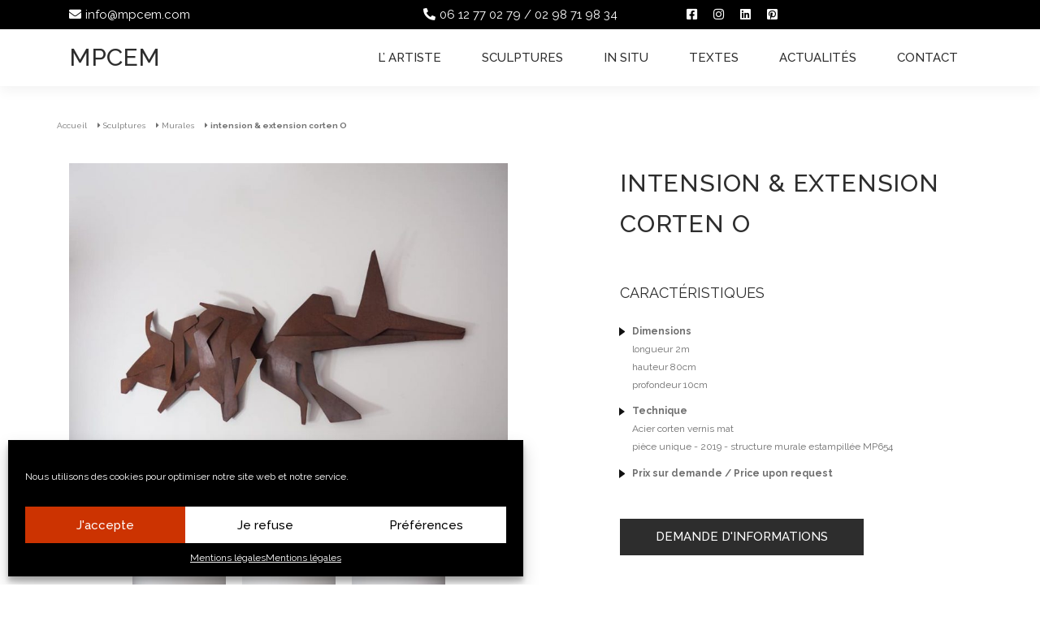

--- FILE ---
content_type: text/html; charset=UTF-8
request_url: https://www.mpcem.com/sculpture/intension-extension-corten-o/
body_size: 20464
content:



<!DOCTYPE html>

<!--[if IE 7]>

<html class="ie ie7" lang="fr-FR">

<![endif]-->

<!--[if IE 8]>

<html class="ie ie8" lang="fr-FR">

<![endif]-->

<!--[if !(IE 7) | !(IE 8)  ]><!-->

<html lang="fr-FR">

<!--<![endif]-->

<head>
  <meta charset="UTF-8" />
<script type="text/javascript">
/* <![CDATA[ */
var gform;gform||(document.addEventListener("gform_main_scripts_loaded",function(){gform.scriptsLoaded=!0}),document.addEventListener("gform/theme/scripts_loaded",function(){gform.themeScriptsLoaded=!0}),window.addEventListener("DOMContentLoaded",function(){gform.domLoaded=!0}),gform={domLoaded:!1,scriptsLoaded:!1,themeScriptsLoaded:!1,isFormEditor:()=>"function"==typeof InitializeEditor,callIfLoaded:function(o){return!(!gform.domLoaded||!gform.scriptsLoaded||!gform.themeScriptsLoaded&&!gform.isFormEditor()||(gform.isFormEditor()&&console.warn("The use of gform.initializeOnLoaded() is deprecated in the form editor context and will be removed in Gravity Forms 3.1."),o(),0))},initializeOnLoaded:function(o){gform.callIfLoaded(o)||(document.addEventListener("gform_main_scripts_loaded",()=>{gform.scriptsLoaded=!0,gform.callIfLoaded(o)}),document.addEventListener("gform/theme/scripts_loaded",()=>{gform.themeScriptsLoaded=!0,gform.callIfLoaded(o)}),window.addEventListener("DOMContentLoaded",()=>{gform.domLoaded=!0,gform.callIfLoaded(o)}))},hooks:{action:{},filter:{}},addAction:function(o,r,e,t){gform.addHook("action",o,r,e,t)},addFilter:function(o,r,e,t){gform.addHook("filter",o,r,e,t)},doAction:function(o){gform.doHook("action",o,arguments)},applyFilters:function(o){return gform.doHook("filter",o,arguments)},removeAction:function(o,r){gform.removeHook("action",o,r)},removeFilter:function(o,r,e){gform.removeHook("filter",o,r,e)},addHook:function(o,r,e,t,n){null==gform.hooks[o][r]&&(gform.hooks[o][r]=[]);var d=gform.hooks[o][r];null==n&&(n=r+"_"+d.length),gform.hooks[o][r].push({tag:n,callable:e,priority:t=null==t?10:t})},doHook:function(r,o,e){var t;if(e=Array.prototype.slice.call(e,1),null!=gform.hooks[r][o]&&((o=gform.hooks[r][o]).sort(function(o,r){return o.priority-r.priority}),o.forEach(function(o){"function"!=typeof(t=o.callable)&&(t=window[t]),"action"==r?t.apply(null,e):e[0]=t.apply(null,e)})),"filter"==r)return e[0]},removeHook:function(o,r,t,n){var e;null!=gform.hooks[o][r]&&(e=(e=gform.hooks[o][r]).filter(function(o,r,e){return!!(null!=n&&n!=o.tag||null!=t&&t!=o.priority)}),gform.hooks[o][r]=e)}});
/* ]]> */
</script>

  <meta name="viewport" content="width=device-width, initial-scale=1, shrink-to-fit=no">
  <title>intension extension corten O, structure murale contemporaine | MPCEM</title>
<link data-rocket-preload as="style" href="https://fonts.googleapis.com/css2?family=Raleway%3Awght%40400%3B500%3B600%3B700&#038;ver=6.9&#038;display=swap" rel="preload">
<link href="https://fonts.googleapis.com/css2?family=Raleway%3Awght%40400%3B500%3B600%3B700&#038;ver=6.9&#038;display=swap" media="print" onload="this.media=&#039;all&#039;" rel="stylesheet">
<noscript><link rel="stylesheet" href="https://fonts.googleapis.com/css2?family=Raleway%3Awght%40400%3B500%3B600%3B700&#038;ver=6.9&#038;display=swap"></noscript>
  <link rel="profile" href="http://gmpg.org/xfn/11" />
  <link rel="pingback" href="https://www.mpcem.com/xmlrpc.php" />
  <link rel="icon" href="https://www.mpcem.com/wp-content/themes/artgomedia/favicon.ico" />

  <!-- Manifest added by SuperPWA - Progressive Web Apps Plugin For WordPress -->
<link rel="manifest" href="/superpwa-manifest.json">
<meta name="theme-color" content="#D5E0EB">
<!-- / SuperPWA.com -->
<meta name='robots' content='index, follow, max-image-preview:large, max-snippet:-1, max-video-preview:-1' />

	<!-- This site is optimized with the Yoast SEO plugin v26.8 - https://yoast.com/product/yoast-seo-wordpress/ -->
	<meta name="description" content="sculpture murale, elles apportent un style original à votre intérieur, peuvent se mettre dans un couloir ou une salle à manger, une chambre" />
	<link rel="canonical" href="https://www.mpcem.com/sculpture/intension-extension-corten-o/" />
	<meta property="og:locale" content="fr_FR" />
	<meta property="og:type" content="article" />
	<meta property="og:title" content="intension extension corten O, structure murale contemporaine | MPCEM" />
	<meta property="og:description" content="sculpture murale, elles apportent un style original à votre intérieur, peuvent se mettre dans un couloir ou une salle à manger, une chambre" />
	<meta property="og:url" content="https://www.mpcem.com/sculpture/intension-extension-corten-o/" />
	<meta property="og:site_name" content="MPCEM" />
	<meta property="article:modified_time" content="2021-12-24T12:09:04+00:00" />
	<meta name="twitter:card" content="summary_large_image" />
	<script type="application/ld+json" class="yoast-schema-graph">{"@context":"https://schema.org","@graph":[{"@type":"WebPage","@id":"https://www.mpcem.com/sculpture/intension-extension-corten-o/","url":"https://www.mpcem.com/sculpture/intension-extension-corten-o/","name":"intension extension corten O, structure murale contemporaine | MPCEM","isPartOf":{"@id":"https://www.mpcem.com/#website"},"datePublished":"2019-01-11T23:00:00+00:00","dateModified":"2021-12-24T12:09:04+00:00","description":"sculpture murale, elles apportent un style original à votre intérieur, peuvent se mettre dans un couloir ou une salle à manger, une chambre","breadcrumb":{"@id":"https://www.mpcem.com/sculpture/intension-extension-corten-o/#breadcrumb"},"inLanguage":"fr-FR","potentialAction":[{"@type":"ReadAction","target":["https://www.mpcem.com/sculpture/intension-extension-corten-o/"]}]},{"@type":"BreadcrumbList","@id":"https://www.mpcem.com/sculpture/intension-extension-corten-o/#breadcrumb","itemListElement":[{"@type":"ListItem","position":1,"name":"Accueil","item":"https://www.mpcem.com/"},{"@type":"ListItem","position":2,"name":"Sculptures","item":"https://www.mpcem.com/sculpture/"},{"@type":"ListItem","position":3,"name":"Murales","item":"https://www.mpcem.com/type_sculpture/murales/"},{"@type":"ListItem","position":4,"name":"intension &#038; extension corten O"}]},{"@type":"WebSite","@id":"https://www.mpcem.com/#website","url":"https://www.mpcem.com/","name":"MPCEM","description":"Mouvement Pour Corps Et Mental","potentialAction":[{"@type":"SearchAction","target":{"@type":"EntryPoint","urlTemplate":"https://www.mpcem.com/?s={search_term_string}"},"query-input":{"@type":"PropertyValueSpecification","valueRequired":true,"valueName":"search_term_string"}}],"inLanguage":"fr-FR"}]}</script>
	<!-- / Yoast SEO plugin. -->


<link rel='dns-prefetch' href='//fonts.googleapis.com' />
<link rel='dns-prefetch' href='//use.fontawesome.com' />
<link href='https://fonts.gstatic.com' crossorigin rel='preconnect' />
<link rel="alternate" type="application/rss+xml" title="MPCEM &raquo; Flux" href="https://www.mpcem.com/feed/" />
<link rel="alternate" title="oEmbed (JSON)" type="application/json+oembed" href="https://www.mpcem.com/wp-json/oembed/1.0/embed?url=https%3A%2F%2Fwww.mpcem.com%2Fsculpture%2Fintension-extension-corten-o%2F" />
<link rel="alternate" title="oEmbed (XML)" type="text/xml+oembed" href="https://www.mpcem.com/wp-json/oembed/1.0/embed?url=https%3A%2F%2Fwww.mpcem.com%2Fsculpture%2Fintension-extension-corten-o%2F&#038;format=xml" />
<style id='wp-img-auto-sizes-contain-inline-css' type='text/css'>
img:is([sizes=auto i],[sizes^="auto," i]){contain-intrinsic-size:3000px 1500px}
/*# sourceURL=wp-img-auto-sizes-contain-inline-css */
</style>
<style id='wp-emoji-styles-inline-css' type='text/css'>

	img.wp-smiley, img.emoji {
		display: inline !important;
		border: none !important;
		box-shadow: none !important;
		height: 1em !important;
		width: 1em !important;
		margin: 0 0.07em !important;
		vertical-align: -0.1em !important;
		background: none !important;
		padding: 0 !important;
	}
/*# sourceURL=wp-emoji-styles-inline-css */
</style>
<style id='wp-block-library-inline-css' type='text/css'>
:root{--wp-block-synced-color:#7a00df;--wp-block-synced-color--rgb:122,0,223;--wp-bound-block-color:var(--wp-block-synced-color);--wp-editor-canvas-background:#ddd;--wp-admin-theme-color:#007cba;--wp-admin-theme-color--rgb:0,124,186;--wp-admin-theme-color-darker-10:#006ba1;--wp-admin-theme-color-darker-10--rgb:0,107,160.5;--wp-admin-theme-color-darker-20:#005a87;--wp-admin-theme-color-darker-20--rgb:0,90,135;--wp-admin-border-width-focus:2px}@media (min-resolution:192dpi){:root{--wp-admin-border-width-focus:1.5px}}.wp-element-button{cursor:pointer}:root .has-very-light-gray-background-color{background-color:#eee}:root .has-very-dark-gray-background-color{background-color:#313131}:root .has-very-light-gray-color{color:#eee}:root .has-very-dark-gray-color{color:#313131}:root .has-vivid-green-cyan-to-vivid-cyan-blue-gradient-background{background:linear-gradient(135deg,#00d084,#0693e3)}:root .has-purple-crush-gradient-background{background:linear-gradient(135deg,#34e2e4,#4721fb 50%,#ab1dfe)}:root .has-hazy-dawn-gradient-background{background:linear-gradient(135deg,#faaca8,#dad0ec)}:root .has-subdued-olive-gradient-background{background:linear-gradient(135deg,#fafae1,#67a671)}:root .has-atomic-cream-gradient-background{background:linear-gradient(135deg,#fdd79a,#004a59)}:root .has-nightshade-gradient-background{background:linear-gradient(135deg,#330968,#31cdcf)}:root .has-midnight-gradient-background{background:linear-gradient(135deg,#020381,#2874fc)}:root{--wp--preset--font-size--normal:16px;--wp--preset--font-size--huge:42px}.has-regular-font-size{font-size:1em}.has-larger-font-size{font-size:2.625em}.has-normal-font-size{font-size:var(--wp--preset--font-size--normal)}.has-huge-font-size{font-size:var(--wp--preset--font-size--huge)}.has-text-align-center{text-align:center}.has-text-align-left{text-align:left}.has-text-align-right{text-align:right}.has-fit-text{white-space:nowrap!important}#end-resizable-editor-section{display:none}.aligncenter{clear:both}.items-justified-left{justify-content:flex-start}.items-justified-center{justify-content:center}.items-justified-right{justify-content:flex-end}.items-justified-space-between{justify-content:space-between}.screen-reader-text{border:0;clip-path:inset(50%);height:1px;margin:-1px;overflow:hidden;padding:0;position:absolute;width:1px;word-wrap:normal!important}.screen-reader-text:focus{background-color:#ddd;clip-path:none;color:#444;display:block;font-size:1em;height:auto;left:5px;line-height:normal;padding:15px 23px 14px;text-decoration:none;top:5px;width:auto;z-index:100000}html :where(.has-border-color){border-style:solid}html :where([style*=border-top-color]){border-top-style:solid}html :where([style*=border-right-color]){border-right-style:solid}html :where([style*=border-bottom-color]){border-bottom-style:solid}html :where([style*=border-left-color]){border-left-style:solid}html :where([style*=border-width]){border-style:solid}html :where([style*=border-top-width]){border-top-style:solid}html :where([style*=border-right-width]){border-right-style:solid}html :where([style*=border-bottom-width]){border-bottom-style:solid}html :where([style*=border-left-width]){border-left-style:solid}html :where(img[class*=wp-image-]){height:auto;max-width:100%}:where(figure){margin:0 0 1em}html :where(.is-position-sticky){--wp-admin--admin-bar--position-offset:var(--wp-admin--admin-bar--height,0px)}@media screen and (max-width:600px){html :where(.is-position-sticky){--wp-admin--admin-bar--position-offset:0px}}

/*# sourceURL=wp-block-library-inline-css */
</style><style id='global-styles-inline-css' type='text/css'>
:root{--wp--preset--aspect-ratio--square: 1;--wp--preset--aspect-ratio--4-3: 4/3;--wp--preset--aspect-ratio--3-4: 3/4;--wp--preset--aspect-ratio--3-2: 3/2;--wp--preset--aspect-ratio--2-3: 2/3;--wp--preset--aspect-ratio--16-9: 16/9;--wp--preset--aspect-ratio--9-16: 9/16;--wp--preset--color--black: #000000;--wp--preset--color--cyan-bluish-gray: #abb8c3;--wp--preset--color--white: #ffffff;--wp--preset--color--pale-pink: #f78da7;--wp--preset--color--vivid-red: #cf2e2e;--wp--preset--color--luminous-vivid-orange: #ff6900;--wp--preset--color--luminous-vivid-amber: #fcb900;--wp--preset--color--light-green-cyan: #7bdcb5;--wp--preset--color--vivid-green-cyan: #00d084;--wp--preset--color--pale-cyan-blue: #8ed1fc;--wp--preset--color--vivid-cyan-blue: #0693e3;--wp--preset--color--vivid-purple: #9b51e0;--wp--preset--gradient--vivid-cyan-blue-to-vivid-purple: linear-gradient(135deg,rgb(6,147,227) 0%,rgb(155,81,224) 100%);--wp--preset--gradient--light-green-cyan-to-vivid-green-cyan: linear-gradient(135deg,rgb(122,220,180) 0%,rgb(0,208,130) 100%);--wp--preset--gradient--luminous-vivid-amber-to-luminous-vivid-orange: linear-gradient(135deg,rgb(252,185,0) 0%,rgb(255,105,0) 100%);--wp--preset--gradient--luminous-vivid-orange-to-vivid-red: linear-gradient(135deg,rgb(255,105,0) 0%,rgb(207,46,46) 100%);--wp--preset--gradient--very-light-gray-to-cyan-bluish-gray: linear-gradient(135deg,rgb(238,238,238) 0%,rgb(169,184,195) 100%);--wp--preset--gradient--cool-to-warm-spectrum: linear-gradient(135deg,rgb(74,234,220) 0%,rgb(151,120,209) 20%,rgb(207,42,186) 40%,rgb(238,44,130) 60%,rgb(251,105,98) 80%,rgb(254,248,76) 100%);--wp--preset--gradient--blush-light-purple: linear-gradient(135deg,rgb(255,206,236) 0%,rgb(152,150,240) 100%);--wp--preset--gradient--blush-bordeaux: linear-gradient(135deg,rgb(254,205,165) 0%,rgb(254,45,45) 50%,rgb(107,0,62) 100%);--wp--preset--gradient--luminous-dusk: linear-gradient(135deg,rgb(255,203,112) 0%,rgb(199,81,192) 50%,rgb(65,88,208) 100%);--wp--preset--gradient--pale-ocean: linear-gradient(135deg,rgb(255,245,203) 0%,rgb(182,227,212) 50%,rgb(51,167,181) 100%);--wp--preset--gradient--electric-grass: linear-gradient(135deg,rgb(202,248,128) 0%,rgb(113,206,126) 100%);--wp--preset--gradient--midnight: linear-gradient(135deg,rgb(2,3,129) 0%,rgb(40,116,252) 100%);--wp--preset--font-size--small: 13px;--wp--preset--font-size--medium: 20px;--wp--preset--font-size--large: 36px;--wp--preset--font-size--x-large: 42px;--wp--preset--spacing--20: 0.44rem;--wp--preset--spacing--30: 0.67rem;--wp--preset--spacing--40: 1rem;--wp--preset--spacing--50: 1.5rem;--wp--preset--spacing--60: 2.25rem;--wp--preset--spacing--70: 3.38rem;--wp--preset--spacing--80: 5.06rem;--wp--preset--shadow--natural: 6px 6px 9px rgba(0, 0, 0, 0.2);--wp--preset--shadow--deep: 12px 12px 50px rgba(0, 0, 0, 0.4);--wp--preset--shadow--sharp: 6px 6px 0px rgba(0, 0, 0, 0.2);--wp--preset--shadow--outlined: 6px 6px 0px -3px rgb(255, 255, 255), 6px 6px rgb(0, 0, 0);--wp--preset--shadow--crisp: 6px 6px 0px rgb(0, 0, 0);}:where(.is-layout-flex){gap: 0.5em;}:where(.is-layout-grid){gap: 0.5em;}body .is-layout-flex{display: flex;}.is-layout-flex{flex-wrap: wrap;align-items: center;}.is-layout-flex > :is(*, div){margin: 0;}body .is-layout-grid{display: grid;}.is-layout-grid > :is(*, div){margin: 0;}:where(.wp-block-columns.is-layout-flex){gap: 2em;}:where(.wp-block-columns.is-layout-grid){gap: 2em;}:where(.wp-block-post-template.is-layout-flex){gap: 1.25em;}:where(.wp-block-post-template.is-layout-grid){gap: 1.25em;}.has-black-color{color: var(--wp--preset--color--black) !important;}.has-cyan-bluish-gray-color{color: var(--wp--preset--color--cyan-bluish-gray) !important;}.has-white-color{color: var(--wp--preset--color--white) !important;}.has-pale-pink-color{color: var(--wp--preset--color--pale-pink) !important;}.has-vivid-red-color{color: var(--wp--preset--color--vivid-red) !important;}.has-luminous-vivid-orange-color{color: var(--wp--preset--color--luminous-vivid-orange) !important;}.has-luminous-vivid-amber-color{color: var(--wp--preset--color--luminous-vivid-amber) !important;}.has-light-green-cyan-color{color: var(--wp--preset--color--light-green-cyan) !important;}.has-vivid-green-cyan-color{color: var(--wp--preset--color--vivid-green-cyan) !important;}.has-pale-cyan-blue-color{color: var(--wp--preset--color--pale-cyan-blue) !important;}.has-vivid-cyan-blue-color{color: var(--wp--preset--color--vivid-cyan-blue) !important;}.has-vivid-purple-color{color: var(--wp--preset--color--vivid-purple) !important;}.has-black-background-color{background-color: var(--wp--preset--color--black) !important;}.has-cyan-bluish-gray-background-color{background-color: var(--wp--preset--color--cyan-bluish-gray) !important;}.has-white-background-color{background-color: var(--wp--preset--color--white) !important;}.has-pale-pink-background-color{background-color: var(--wp--preset--color--pale-pink) !important;}.has-vivid-red-background-color{background-color: var(--wp--preset--color--vivid-red) !important;}.has-luminous-vivid-orange-background-color{background-color: var(--wp--preset--color--luminous-vivid-orange) !important;}.has-luminous-vivid-amber-background-color{background-color: var(--wp--preset--color--luminous-vivid-amber) !important;}.has-light-green-cyan-background-color{background-color: var(--wp--preset--color--light-green-cyan) !important;}.has-vivid-green-cyan-background-color{background-color: var(--wp--preset--color--vivid-green-cyan) !important;}.has-pale-cyan-blue-background-color{background-color: var(--wp--preset--color--pale-cyan-blue) !important;}.has-vivid-cyan-blue-background-color{background-color: var(--wp--preset--color--vivid-cyan-blue) !important;}.has-vivid-purple-background-color{background-color: var(--wp--preset--color--vivid-purple) !important;}.has-black-border-color{border-color: var(--wp--preset--color--black) !important;}.has-cyan-bluish-gray-border-color{border-color: var(--wp--preset--color--cyan-bluish-gray) !important;}.has-white-border-color{border-color: var(--wp--preset--color--white) !important;}.has-pale-pink-border-color{border-color: var(--wp--preset--color--pale-pink) !important;}.has-vivid-red-border-color{border-color: var(--wp--preset--color--vivid-red) !important;}.has-luminous-vivid-orange-border-color{border-color: var(--wp--preset--color--luminous-vivid-orange) !important;}.has-luminous-vivid-amber-border-color{border-color: var(--wp--preset--color--luminous-vivid-amber) !important;}.has-light-green-cyan-border-color{border-color: var(--wp--preset--color--light-green-cyan) !important;}.has-vivid-green-cyan-border-color{border-color: var(--wp--preset--color--vivid-green-cyan) !important;}.has-pale-cyan-blue-border-color{border-color: var(--wp--preset--color--pale-cyan-blue) !important;}.has-vivid-cyan-blue-border-color{border-color: var(--wp--preset--color--vivid-cyan-blue) !important;}.has-vivid-purple-border-color{border-color: var(--wp--preset--color--vivid-purple) !important;}.has-vivid-cyan-blue-to-vivid-purple-gradient-background{background: var(--wp--preset--gradient--vivid-cyan-blue-to-vivid-purple) !important;}.has-light-green-cyan-to-vivid-green-cyan-gradient-background{background: var(--wp--preset--gradient--light-green-cyan-to-vivid-green-cyan) !important;}.has-luminous-vivid-amber-to-luminous-vivid-orange-gradient-background{background: var(--wp--preset--gradient--luminous-vivid-amber-to-luminous-vivid-orange) !important;}.has-luminous-vivid-orange-to-vivid-red-gradient-background{background: var(--wp--preset--gradient--luminous-vivid-orange-to-vivid-red) !important;}.has-very-light-gray-to-cyan-bluish-gray-gradient-background{background: var(--wp--preset--gradient--very-light-gray-to-cyan-bluish-gray) !important;}.has-cool-to-warm-spectrum-gradient-background{background: var(--wp--preset--gradient--cool-to-warm-spectrum) !important;}.has-blush-light-purple-gradient-background{background: var(--wp--preset--gradient--blush-light-purple) !important;}.has-blush-bordeaux-gradient-background{background: var(--wp--preset--gradient--blush-bordeaux) !important;}.has-luminous-dusk-gradient-background{background: var(--wp--preset--gradient--luminous-dusk) !important;}.has-pale-ocean-gradient-background{background: var(--wp--preset--gradient--pale-ocean) !important;}.has-electric-grass-gradient-background{background: var(--wp--preset--gradient--electric-grass) !important;}.has-midnight-gradient-background{background: var(--wp--preset--gradient--midnight) !important;}.has-small-font-size{font-size: var(--wp--preset--font-size--small) !important;}.has-medium-font-size{font-size: var(--wp--preset--font-size--medium) !important;}.has-large-font-size{font-size: var(--wp--preset--font-size--large) !important;}.has-x-large-font-size{font-size: var(--wp--preset--font-size--x-large) !important;}
/*# sourceURL=global-styles-inline-css */
</style>

<style id='classic-theme-styles-inline-css' type='text/css'>
/*! This file is auto-generated */
.wp-block-button__link{color:#fff;background-color:#32373c;border-radius:9999px;box-shadow:none;text-decoration:none;padding:calc(.667em + 2px) calc(1.333em + 2px);font-size:1.125em}.wp-block-file__button{background:#32373c;color:#fff;text-decoration:none}
/*# sourceURL=/wp-includes/css/classic-themes.min.css */
</style>
<link rel='stylesheet' id='cmplz-general-css' href='https://www.mpcem.com/wp-content/plugins/complianz-gdpr/assets/css/cookieblocker.min.css?ver=1767864495' type='text/css' media='all' />

<link rel='stylesheet' id='bootstrap_css-css' href='https://www.mpcem.com/wp-content/themes/artgomedia/bootstrap/css/bootstrap.min.css?ver=6.9' type='text/css' media='all' />
<link data-minify="1" rel='stylesheet' id='magnific_popup_css-css' href='https://www.mpcem.com/wp-content/cache/min/1/wp-content/themes/artgomedia/js/magnific-popup/magnific-popup.css?ver=1707744760' type='text/css' media='all' />
<link data-minify="1" rel='stylesheet' id='jquery_ui_css-css' href='https://www.mpcem.com/wp-content/cache/min/1/wp-content/themes/artgomedia/js/jquery-ui-1.12.1/jquery-ui.css?ver=1707744760' type='text/css' media='all' />
<link data-minify="1" rel='stylesheet' id='fontawesome_free_css-css' href='https://www.mpcem.com/wp-content/cache/min/1/releases/v5.1.0/css/all.css?ver=1707744760' type='text/css' media='all' />
<link data-minify="1" rel='stylesheet' id='fontawesome_pro_css-css' href='https://www.mpcem.com/wp-content/cache/min/1/wp-content/themes/artgomedia/fontawesome-pro-5.2.0-web/css/all.css?ver=1707744760' type='text/css' media='all' />
<link data-minify="1" rel='stylesheet' id='slick_css-css' href='https://www.mpcem.com/wp-content/cache/min/1/wp-content/themes/artgomedia/js/slick/slick.css?ver=1707744760' type='text/css' media='all' />
<link data-minify="1" rel='stylesheet' id='slick_theme_css-css' href='https://www.mpcem.com/wp-content/cache/min/1/wp-content/themes/artgomedia/js/slick/slick-theme.css?ver=1707744760' type='text/css' media='all' />
<link data-minify="1" rel='stylesheet' id='leaflet_css-css' href='https://www.mpcem.com/wp-content/cache/min/1/wp-content/themes/artgomedia/js/leaflet/leaflet.css?ver=1707744760' type='text/css' media='all' />
<link data-minify="1" rel='stylesheet' id='cluster_leaflet_css-css' href='https://www.mpcem.com/wp-content/cache/min/1/wp-content/themes/artgomedia/js/leaflet/cluster/MarkerCluster.css?ver=1707744760' type='text/css' media='all' />
<link data-minify="1" rel='stylesheet' id='cluster_leaflet_defaut_css-css' href='https://www.mpcem.com/wp-content/cache/min/1/wp-content/themes/artgomedia/js/leaflet/cluster/MarkerCluster.Default.css?ver=1707744760' type='text/css' media='all' />
<link rel='stylesheet' id='gesture_leaflet_css-css' href='https://www.mpcem.com/wp-content/themes/artgomedia/js/leaflet/leaflet-gesture-handling.min.css?ver=6.9' type='text/css' media='all' />
<link rel='stylesheet' id='select2_css-css' href='https://www.mpcem.com/wp-content/themes/artgomedia/js/select2js/css/select2.min.css?ver=6.9' type='text/css' media='all' />
<link rel='stylesheet' id='custom_scroll_css-css' href='https://www.mpcem.com/wp-content/themes/artgomedia/js/OverlayScrollbars.min.css?ver=6.9' type='text/css' media='all' />
<link data-minify="1" rel='stylesheet' id='style-css' href='https://www.mpcem.com/wp-content/cache/min/1/wp-content/themes/artgomedia/style.css?ver=1707744760' type='text/css' media='all' />
<link data-minify="1" rel='stylesheet' id='wp-pagenavi-css' href='https://www.mpcem.com/wp-content/cache/min/1/wp-content/plugins/wp-pagenavi/pagenavi-css.css?ver=1707744760' type='text/css' media='all' />
<script type="text/javascript" src="https://www.mpcem.com/wp-content/themes/artgomedia/js/jquery-3.1.1.min.js?ver=6.9" id="jquery_js-js"></script>
<script type="text/javascript" src="https://www.mpcem.com/wp-content/themes/artgomedia/js/jquery-migrate-3.0.0.min.js?ver=6.9" id="jquery_migrate_js-js"></script>
<script type="text/javascript" src="https://www.mpcem.com/wp-content/themes/artgomedia/js/jquery-ui-1.12.1/jquery-ui.min.js?ver=6.9" id="jquery_ui_js-js"></script>
<script type="text/javascript" src="https://www.mpcem.com/wp-content/themes/artgomedia/bootstrap/js/bootstrap.bundle.min.js?ver=6.9" id="bootstrap_js-js"></script>
<script data-minify="1" type="text/javascript" src="https://www.mpcem.com/wp-content/cache/min/1/wp-content/themes/artgomedia/js/magnific-popup/jquery.magnific-popup.js?ver=1707744760" id="magnific_popup_js-js"></script>
<script type="text/javascript" src="https://www.mpcem.com/wp-content/themes/artgomedia/js/select2js/js/select2.min.js?ver=6.9" id="select2_js-js"></script>
<script type="text/javascript" src="https://www.mpcem.com/wp-content/themes/artgomedia/js/slick/slick.min.js?ver=6.9" id="slick-js"></script>
<script data-minify="1" type="text/javascript" src="https://www.mpcem.com/wp-content/cache/min/1/wp-content/themes/artgomedia/js/leaflet/leaflet.js?ver=1707744760" id="leaflet_js-js"></script>
<script data-minify="1" type="text/javascript" src="https://www.mpcem.com/wp-content/cache/min/1/wp-content/themes/artgomedia/js/leaflet/cluster/MarkerCluster.js?ver=1707744760" id="cluster_leaflet_js-js"></script>
<script type="text/javascript" src="https://www.mpcem.com/wp-content/themes/artgomedia/js/leaflet/leaflet-gesture-handling.min.js?ver=6.9" id="gesture_leaflet_js-js"></script>
<script data-minify="1" type="text/javascript" src="https://www.mpcem.com/wp-content/cache/min/1/wp-content/themes/artgomedia/js/leaflet/gpx.js?ver=1707744760" id="gpx_leaflet_js-js"></script>
<script type="text/javascript" src="https://www.mpcem.com/wp-content/themes/artgomedia/js/jquery.overlayScrollbars.min.js?ver=6.9" id="custom_scroll_js-js"></script>
<script data-minify="1" type="text/javascript" src="https://www.mpcem.com/wp-content/cache/min/1/wp-content/themes/artgomedia/js/all.js?ver=1707744760" id="all-js"></script>
<link rel="https://api.w.org/" href="https://www.mpcem.com/wp-json/" /><link rel="alternate" title="JSON" type="application/json" href="https://www.mpcem.com/wp-json/wp/v2/sculpture/4706" /><link rel="EditURI" type="application/rsd+xml" title="RSD" href="https://www.mpcem.com/xmlrpc.php?rsd" />
			<style>.cmplz-hidden {
					display: none !important;
				}</style><noscript><style id="rocket-lazyload-nojs-css">.rll-youtube-player, [data-lazy-src]{display:none !important;}</style></noscript>
<link data-minify="1" rel='stylesheet' id='gform_basic-css' href='https://www.mpcem.com/wp-content/cache/min/1/wp-content/plugins/gravityforms/assets/css/dist/basic.min.css?ver=1707744760' type='text/css' media='all' />
<link rel='stylesheet' id='gform_theme_components-css' href='https://www.mpcem.com/wp-content/plugins/gravityforms/assets/css/dist/theme-components.min.css?ver=2.9.26' type='text/css' media='all' />
<link rel='stylesheet' id='gform_theme-css' href='https://www.mpcem.com/wp-content/plugins/gravityforms/assets/css/dist/theme.min.css?ver=2.9.26' type='text/css' media='all' />
<meta name="generator" content="WP Rocket 3.19.4" data-wpr-features="wpr_minify_js wpr_lazyload_images wpr_minify_css wpr_desktop" /></head>

<body data-cmplz=1 class="wp-singular sculpture-template-default single single-sculpture postid-4706 wp-theme-artgomedia">

  <!-- START TOPBAR -->

  <header data-rocket-location-hash="9496dc44cbda5cdebb84f02bfc4ab41b" class="header">
    <div data-rocket-location-hash="816a242c663dab663d10c4e24dd8713d" class="top_bar">
      <div data-rocket-location-hash="40f22408a88335a0945fffe944caafc3" class="container">
        <div data-rocket-location-hash="bdbd5dde0cef9bd4e68f2597c9c5e63f" class="row">
          <div class="d-none d-lg-block col-lg-4">
            <div class="top_bar_mail">
              <i class="fas fa-envelope"></i><a href="mailto:info@mpcem.com">info@mpcem.com</a>
            </div>
          </div>

          <div class="col-6 col-sm-6 col-md-6 col-lg-4">
            <div class="top_bar_phone">
              <i class="fas fa-phone-alt"></i><a href="tel:06 12 77 02 79">06 12 77 02 79</a><span class="top_bar_phone_phone_2"> / <a href="tel:02 98 71 98 34">02 98 71 98 34</a></span>
            </div>
          </div>

          <div class="col-6 col-sm-6 col-md-6 col-lg-4">
            <div class="top_bar_social">
              <a href="https://www.facebook.com/MPCEM" title="Facebook" target="_blank"><i class="fab fa-facebook-square"></i></a>
              <a href="https://www.instagram.com/mpcem_sculpteur/" title="Instagram" target="_blank"><i class="fab fa-instagram"></i></a>
              <a href="https://www.linkedin.com/in/mpcem-15107537/" title="LinkedIn" target="_blank"><i class="fab fa-linkedin"></i></a>
              <a href="https://www.pinterest.fr/MpcemSculpteur/" title="Pinterest" target="_blank"><i class="fab fa-pinterest-square"></i></a>
            </div>
          </div>

        </div>
      </div>
    </div>

    <!-- END TOPBAR -->

    <div data-rocket-location-hash="ad744ee844916eed04ef15a7d59f4efe" class="top_menu">
      <div data-rocket-location-hash="0841f15ebf099eeaba6f2c7f735d0671" class="container">
        <div data-rocket-location-hash="a16031ece8200cbfb3c787ed565be6f2" class="row">

          <div class="col-10 col-sm-10 col-md-8 col-lg-4">
            <a href="https://www.mpcem.com/" rel="home" title="Accueil" aria-label="Accueil" class="header_logo">Mpcem</a>
          </div>

          <div class="col-2 col-sm-2 col-md-4 col-lg-8">

            <!-- START BOUTON MOBILE -->
            <div class="btn_menu_burger">
              <i aria-hidden="true" class="fas fa-bars" title="Ouvrir le menu"></i>
            </div>
            <!-- END BOUTON MOBILE -->

            <!-- START MENU -->
            <nav class="header_menu">

              <div class="btn_menu_close">
                <i aria-hidden="true" class="fas fa-times" title="Fermer le menu"></i>
              </div>

              <div class="menu_desktop">
                <div class="menu-menu-principal-container"><ul id="menu-menu-principal" class="menu"><li id="menu-item-8839" class="menu-item menu-item-type-post_type menu-item-object-page menu-item-has-children menu-item-8839"><a href="https://www.mpcem.com/l-artiste/">L’ artiste</a>
<ul class="sub-menu">
	<li id="menu-item-8842" class="menu-item menu-item-type-post_type menu-item-object-page menu-item-8842"><a href="https://www.mpcem.com/l-artiste/a-propos/">A propos</a></li>
	<li id="menu-item-8841" class="menu-item menu-item-type-post_type menu-item-object-page menu-item-8841"><a href="https://www.mpcem.com/l-artiste/latelier/">L’ atelier</a></li>
	<li id="menu-item-8840" class="menu-item menu-item-type-post_type menu-item-object-page menu-item-8840"><a href="https://www.mpcem.com/l-artiste/demarche/">Démarche</a></li>
	<li id="menu-item-9928" class="menu-item menu-item-type-post_type menu-item-object-page menu-item-9928"><a href="https://www.mpcem.com/l-artiste/about/">About</a></li>
	<li id="menu-item-9935" class="menu-item menu-item-type-post_type menu-item-object-page menu-item-9935"><a href="https://www.mpcem.com/l-artiste/approach/">Approach</a></li>
</ul>
</li>
<li id="menu-item-8823" class="menu-item menu-item-type-post_type menu-item-object-page menu-item-has-children menu-item-8823"><a href="https://www.mpcem.com/sculptures/">Sculptures</a>
<ul class="sub-menu">
	<li id="menu-item-8730" class="menu-item menu-item-type-taxonomy menu-item-object-type_sculpture menu-item-8730"><a href="https://www.mpcem.com/type_sculpture/sculptures-contemporaines-de-jardin-monumentales-achat-en-ligne/">Monumentales</a></li>
	<li id="menu-item-8732" class="menu-item menu-item-type-taxonomy menu-item-object-type_sculpture menu-item-8732"><a href="https://www.mpcem.com/type_sculpture/petits-formats/">Petits formats</a></li>
	<li id="menu-item-8728" class="menu-item menu-item-type-taxonomy menu-item-object-type_sculpture menu-item-8728"><a href="https://www.mpcem.com/type_sculpture/formes-a-lappui/">Séries / Concepts</a></li>
	<li id="menu-item-8729" class="menu-item menu-item-type-taxonomy menu-item-object-type_sculpture menu-item-8729"><a href="https://www.mpcem.com/type_sculpture/mobilier/">Mobilier</a></li>
	<li id="menu-item-8731" class="menu-item menu-item-type-taxonomy menu-item-object-type_sculpture current-sculpture-ancestor current-menu-parent current-sculpture-parent menu-item-8731"><a href="https://www.mpcem.com/type_sculpture/murales/">Murales</a></li>
	<li id="menu-item-10769" class="menu-item menu-item-type-taxonomy menu-item-object-type_sculpture menu-item-10769"><a href="https://www.mpcem.com/type_sculpture/objets/">Objets</a></li>
	<li id="menu-item-8740" class="menu-item menu-item-type-taxonomy menu-item-object-type_sculpture menu-item-8740"><a href="https://www.mpcem.com/type_sculpture/archives/">Archives</a></li>
</ul>
</li>
<li id="menu-item-8835" class="menu-item menu-item-type-post_type menu-item-object-page menu-item-8835"><a href="https://www.mpcem.com/in-situ/">In situ</a></li>
<li id="menu-item-8831" class="menu-item menu-item-type-post_type menu-item-object-page menu-item-8831"><a href="https://www.mpcem.com/textes/">Textes</a></li>
<li id="menu-item-8826" class="menu-item menu-item-type-taxonomy menu-item-object-category menu-item-8826"><a href="https://www.mpcem.com/category/actualites/">Actualités</a></li>
<li id="menu-item-8739" class="menu-item menu-item-type-post_type menu-item-object-page menu-item-8739"><a href="https://www.mpcem.com/contact/">Contact</a></li>
</ul></div>              </div>

              <div class="menu_mobile">
                <div class="menu-menu-principal-container"><ul id="menu-menu-principal-1" class="menu"><li class="menu-item menu-item-type-post_type menu-item-object-page menu-item-has-children menu-item-8839"><a href="https://www.mpcem.com/l-artiste/">L’ artiste</a>
<ul class="sub-menu">
	<li class="menu-item menu-item-type-post_type menu-item-object-page menu-item-8842"><a href="https://www.mpcem.com/l-artiste/a-propos/">A propos</a></li>
	<li class="menu-item menu-item-type-post_type menu-item-object-page menu-item-8841"><a href="https://www.mpcem.com/l-artiste/latelier/">L’ atelier</a></li>
	<li class="menu-item menu-item-type-post_type menu-item-object-page menu-item-8840"><a href="https://www.mpcem.com/l-artiste/demarche/">Démarche</a></li>
	<li class="menu-item menu-item-type-post_type menu-item-object-page menu-item-9928"><a href="https://www.mpcem.com/l-artiste/about/">About</a></li>
	<li class="menu-item menu-item-type-post_type menu-item-object-page menu-item-9935"><a href="https://www.mpcem.com/l-artiste/approach/">Approach</a></li>
</ul>
</li>
<li class="menu-item menu-item-type-post_type menu-item-object-page menu-item-has-children menu-item-8823"><a href="https://www.mpcem.com/sculptures/">Sculptures</a>
<ul class="sub-menu">
	<li class="menu-item menu-item-type-taxonomy menu-item-object-type_sculpture menu-item-8730"><a href="https://www.mpcem.com/type_sculpture/sculptures-contemporaines-de-jardin-monumentales-achat-en-ligne/">Monumentales</a></li>
	<li class="menu-item menu-item-type-taxonomy menu-item-object-type_sculpture menu-item-8732"><a href="https://www.mpcem.com/type_sculpture/petits-formats/">Petits formats</a></li>
	<li class="menu-item menu-item-type-taxonomy menu-item-object-type_sculpture menu-item-8728"><a href="https://www.mpcem.com/type_sculpture/formes-a-lappui/">Séries / Concepts</a></li>
	<li class="menu-item menu-item-type-taxonomy menu-item-object-type_sculpture menu-item-8729"><a href="https://www.mpcem.com/type_sculpture/mobilier/">Mobilier</a></li>
	<li class="menu-item menu-item-type-taxonomy menu-item-object-type_sculpture current-sculpture-ancestor current-menu-parent current-sculpture-parent menu-item-8731"><a href="https://www.mpcem.com/type_sculpture/murales/">Murales</a></li>
	<li class="menu-item menu-item-type-taxonomy menu-item-object-type_sculpture menu-item-10769"><a href="https://www.mpcem.com/type_sculpture/objets/">Objets</a></li>
	<li class="menu-item menu-item-type-taxonomy menu-item-object-type_sculpture menu-item-8740"><a href="https://www.mpcem.com/type_sculpture/archives/">Archives</a></li>
</ul>
</li>
<li class="menu-item menu-item-type-post_type menu-item-object-page menu-item-8835"><a href="https://www.mpcem.com/in-situ/">In situ</a></li>
<li class="menu-item menu-item-type-post_type menu-item-object-page menu-item-8831"><a href="https://www.mpcem.com/textes/">Textes</a></li>
<li class="menu-item menu-item-type-taxonomy menu-item-object-category menu-item-8826"><a href="https://www.mpcem.com/category/actualites/">Actualités</a></li>
<li class="menu-item menu-item-type-post_type menu-item-object-page menu-item-8739"><a href="https://www.mpcem.com/contact/">Contact</a></li>
</ul></div>              </div>
            </nav>
            <!--END MENU -->
          </div>
        </div>

        <!-- START BACK TO TOP -->

        <div id="toTop">
          <i class="fas fa-chevron-up"></i>
          <span>TOP</span>
        </div>

        <!-- END BACK TO TOP -->

      </div>
    </div>
  </header>
<!-- START BREADCRUMB -->

<div data-rocket-location-hash="c2b2a1461d8b94e639cd80a05325878c" class="container">
	<div data-rocket-location-hash="eba0c3de63ef232d13efe2935ab36efc" class="row">
		<div data-rocket-location-hash="f9d69e3ae9972133f8925f8f0f015665" class="header_breadcrumb">
			<p id="breadcrumbs"><span><span><a href="https://www.mpcem.com/">Accueil</a></span> <i class="fas fa-caret-right"></i> <span><a href="https://www.mpcem.com/sculpture/">Sculptures</a></span> <i class="fas fa-caret-right"></i> <span><a href="https://www.mpcem.com/type_sculpture/murales/">Murales</a></span> <i class="fas fa-caret-right"></i> <span class="breadcrumb_last" aria-current="page"><strong>intension &#038; extension corten O</strong></span></span></p>		</div>
	</div>
</div>

<!-- END BREADCRUMB -->

<div data-rocket-location-hash="04b24f2a01e05ca636ff58e62299aa1e" class="container">
	<div data-rocket-location-hash="ccad82ffb95c64be72b27eb2537e8a5c" class="row">
		<p class="header_title_sculpture--mobile">intension &#038; extension corten O</p>
	</div>
</div>

<section data-rocket-location-hash="72651c892d54b60f02150027c53cc360">
	<div data-rocket-location-hash="ad0d0d9caad992a98cde7a0ed92e0e39" class="container">
		<div data-rocket-location-hash="6befeb447f21776780aba789e248bfd4" class="row">
			<div class="col-12 col-sm-12 col-md-12 col-lg-6">

				
					<div class="slider-for">
						
							
							<a href="https://www.mpcem.com/wp-content/uploads/2021/11/mpcem-intention-corten-O-b-1.jpg" title="" class="slider-for_item">
								<img src="data:image/svg+xml,%3Csvg%20xmlns='http://www.w3.org/2000/svg'%20viewBox='0%200%20800%20600'%3E%3C/svg%3E" height="600" width="800" alt="" data-lazy-src="https://www.mpcem.com/wp-content/uploads/2021/11/mpcem-intention-corten-O-b-1-800x600.jpg"><noscript><img src="https://www.mpcem.com/wp-content/uploads/2021/11/mpcem-intention-corten-O-b-1-800x600.jpg" height="600" width="800" alt=""></noscript>
								<span><i class="fas fa-plus"></i></span>
							</a>

						
							
							<a href="https://www.mpcem.com/wp-content/uploads/2021/11/mpcem-intention-corten-O-a-1.jpg" title="" class="slider-for_item">
								<img src="data:image/svg+xml,%3Csvg%20xmlns='http://www.w3.org/2000/svg'%20viewBox='0%200%20800%20600'%3E%3C/svg%3E" height="600" width="800" alt="" data-lazy-src="https://www.mpcem.com/wp-content/uploads/2021/11/mpcem-intention-corten-O-a-1-800x600.jpg"><noscript><img src="https://www.mpcem.com/wp-content/uploads/2021/11/mpcem-intention-corten-O-a-1-800x600.jpg" height="600" width="800" alt=""></noscript>
								<span><i class="fas fa-plus"></i></span>
							</a>

						
							
							<a href="https://www.mpcem.com/wp-content/uploads/2021/11/mpcem-intention-corten-O-c-1.jpg" title="" class="slider-for_item">
								<img src="data:image/svg+xml,%3Csvg%20xmlns='http://www.w3.org/2000/svg'%20viewBox='0%200%20800%20600'%3E%3C/svg%3E" height="600" width="800" alt="" data-lazy-src="https://www.mpcem.com/wp-content/uploads/2021/11/mpcem-intention-corten-O-c-1-800x600.jpg"><noscript><img src="https://www.mpcem.com/wp-content/uploads/2021/11/mpcem-intention-corten-O-c-1-800x600.jpg" height="600" width="800" alt=""></noscript>
								<span><i class="fas fa-plus"></i></span>
							</a>

											</div>
				
									<div class="slider-nav">
						
							
							<a href="#" title="">
								<img src="data:image/svg+xml,%3Csvg%20xmlns='http://www.w3.org/2000/svg'%20viewBox='0%200%20150%20113'%3E%3C/svg%3E" height="113" width="150" alt="" data-lazy-src="https://www.mpcem.com/wp-content/uploads/2021/11/mpcem-intention-corten-O-b-1-150x113.jpg"><noscript><img src="https://www.mpcem.com/wp-content/uploads/2021/11/mpcem-intention-corten-O-b-1-150x113.jpg" height="113" width="150" alt=""></noscript>
							</a>

						
							
							<a href="#" title="">
								<img src="data:image/svg+xml,%3Csvg%20xmlns='http://www.w3.org/2000/svg'%20viewBox='0%200%20150%20113'%3E%3C/svg%3E" height="113" width="150" alt="" data-lazy-src="https://www.mpcem.com/wp-content/uploads/2021/11/mpcem-intention-corten-O-a-1-150x113.jpg"><noscript><img src="https://www.mpcem.com/wp-content/uploads/2021/11/mpcem-intention-corten-O-a-1-150x113.jpg" height="113" width="150" alt=""></noscript>
							</a>

						
							
							<a href="#" title="">
								<img src="data:image/svg+xml,%3Csvg%20xmlns='http://www.w3.org/2000/svg'%20viewBox='0%200%20150%20113'%3E%3C/svg%3E" height="113" width="150" alt="" data-lazy-src="https://www.mpcem.com/wp-content/uploads/2021/11/mpcem-intention-corten-O-c-1-150x113.jpg"><noscript><img src="https://www.mpcem.com/wp-content/uploads/2021/11/mpcem-intention-corten-O-c-1-150x113.jpg" height="113" width="150" alt=""></noscript>
							</a>

											</div>
							</div>
			<div class="col-12 col-sm-12 col-md-12 col-lg-6">
				<div class="sculpture_content">
					<h1 class="titre_page titre_sculpture">intension &#038; extension corten O</h1>
					<div class="caracteristiques">
						<h3 class="sous_titre">Caractéristiques</h3>
						<ul>
															<li><strong>
										<p>Dimensions</p>
									</strong>
																			<p>longueur 2m</p>
																			<p>hauteur 80cm</p>
																			<p>profondeur 10cm</p>
																	</li>
																						<li><strong>
										<p>Technique</p>
									</strong>
																			<p>Acier corten vernis mat</p>
																			<p>pièce unique - 2019 - structure murale estampillée MP654</p>
																	</li>
																						<li><strong>
										<p>Prix sur demande / Price upon request</p>
									</strong>
								</li>
													</ul>
					</div>

					
						<a href="https://www.mpcem.com/contact/?sculpture_id=4706" title="Demande d'informations" class="button button--dark button--sculpture">Demande d'informations</a>

					

				</div>
			</div>
		</div>

		
			<div data-rocket-location-hash="ca8628f43eda5e53527be2e6845b5a8b" class="row">
				<div class="col-12 col-sm-12">
					<div class="a_propos_content">
						<h3 class="sous_titre">à propos</h3>
						<div class="content"><p>Les « <strong>intensions &amp; extension</strong> » appartiennent au genre particulier du relief auquel l’artiste s’était déjà confronté à ses débuts.<br />
Les éléments de composition se complètent et s’enchainent dans une continuité rythmique qui les apparente à une forme de calligraphie abstraite .L’écriture a toujours été le moteur et la révélatrice de l’évolution de l’homme. Alors que le mot écrit parle à notre conscient, fait de barrières éducatives et sociales, les symboles graphiques abstraits permettent au spectateur de lâcher prise , d’échapper à la machinerie du langage et de s’approprier le sens donné.. d’enrichir son expression personnelle d’une lecture idéographique, de rendre visible une pensée fugitive …</p>
</div>
					</div>
				</div>
			</div>

		
	</div>
</section>
<section data-rocket-location-hash="b2cbddb2398f36b6704fcf42e4e01edb">
	<div data-rocket-location-hash="f9357140ee36883ea6064de5d7279a99" class="container">
		<div data-rocket-location-hash="88f0a2777621829cb778db8115e2c799" class="row">
			<div class="col-12 col-sm-12">
				<div class="ligne_separatrice ligne_separatrice--grey"></div>
			</div>
		</div>
	</div>
</section>
<section data-rocket-location-hash="e5e97137d6a12f7d55074aeef86b8a9c" id="meme_categorie">
	<div data-rocket-location-hash="4c540835e72d0520b255e1d4586334f4" class="container">
		<div data-rocket-location-hash="baaaa8653beedfd23b2dc65cba91a900" class="row">
			<div class="col-12 col-sm-12">
				<h2 class="titre_section">Dans la même catégorie</h2>
				<div class="content">
					<div style="text-align: center;">« L’abstraction serait une de ces voies. Mais c’est une voie qui réduit au minimum l’abîme ou le chaos, et aussi le manuel : elle nous propose un ascétisme, un salut spirituel. Par un effort spirituel intense, elle s’élève au-dessus des données figuratives, mais elle fait aussi du chaos un simple ruisseau qu’on doit franchir , pour découvrir des Formes abstraites et signifiantes. »<br />
<strong>G.Deleuze</strong>, <em>Logique de la sensation.</em><br />
<em>. </em></div>
				</div>
			</div>
		</div>
		<div class="row">

							<div class="col-12 col-sm-12">
					<div class="dernieres_creations_slider">
													
							<div class="derniere_creation_inner">
								<a href="https://www.mpcem.com/sculpture/intuition-h/" class="derniere_creation_link" title="intuition H">
									<div class="derniere_creation_link_hover">
										<div class="derniere_creation_titre_hover">intuition H</div>
										<span class="button button--white">Voir</span>
									</div>
									<img src="data:image/svg+xml,%3Csvg%20xmlns='http://www.w3.org/2000/svg'%20viewBox='0%200%200%200'%3E%3C/svg%3E" alt="intuition H" data-lazy-src="https://www.mpcem.com/wp-content/uploads/2021/11/mpcem-intuin-h-toc-1.jpg"><noscript><img src="https://www.mpcem.com/wp-content/uploads/2021/11/mpcem-intuin-h-toc-1.jpg" alt="intuition H"></noscript>
								</a>
								<p class="derniere_creation_title">intuition H</p>
							</div>

													
							<div class="derniere_creation_inner">
								<a href="https://www.mpcem.com/sculpture/intension-extension-corten-i/" class="derniere_creation_link" title="intension &#038; extension corten I">
									<div class="derniere_creation_link_hover">
										<div class="derniere_creation_titre_hover">intension &#038; extension corten I</div>
										<span class="button button--white">Voir</span>
									</div>
									<img src="data:image/svg+xml,%3Csvg%20xmlns='http://www.w3.org/2000/svg'%20viewBox='0%200%200%200'%3E%3C/svg%3E" alt="intension & extension corten I" data-lazy-src="https://www.mpcem.com/wp-content/uploads/2021/11/mpcem-intension-extension-corten-I-toc-1.jpg"><noscript><img src="https://www.mpcem.com/wp-content/uploads/2021/11/mpcem-intension-extension-corten-I-toc-1.jpg" alt="intension & extension corten I"></noscript>
								</a>
								<p class="derniere_creation_title">intension & extension corten I</p>
							</div>

													
							<div class="derniere_creation_inner">
								<a href="https://www.mpcem.com/sculpture/intension-extension-corten-j/" class="derniere_creation_link" title="intension &#038; extension corten J">
									<div class="derniere_creation_link_hover">
										<div class="derniere_creation_titre_hover">intension &#038; extension corten J</div>
										<span class="button button--white">Voir</span>
									</div>
									<img src="data:image/svg+xml,%3Csvg%20xmlns='http://www.w3.org/2000/svg'%20viewBox='0%200%200%200'%3E%3C/svg%3E" alt="intension & extension corten J" data-lazy-src="https://www.mpcem.com/wp-content/uploads/2021/11/mpcem-extension-j-toc-1.jpg"><noscript><img src="https://www.mpcem.com/wp-content/uploads/2021/11/mpcem-extension-j-toc-1.jpg" alt="intension & extension corten J"></noscript>
								</a>
								<p class="derniere_creation_title">intension & extension corten J</p>
							</div>

													
							<div class="derniere_creation_inner">
								<a href="https://www.mpcem.com/sculpture/intuition-n/" class="derniere_creation_link" title="intuition N">
									<div class="derniere_creation_link_hover">
										<div class="derniere_creation_titre_hover">intuition N</div>
										<span class="button button--white">Voir</span>
									</div>
									<img src="data:image/svg+xml,%3Csvg%20xmlns='http://www.w3.org/2000/svg'%20viewBox='0%200%200%200'%3E%3C/svg%3E" alt="intuition N" data-lazy-src="https://www.mpcem.com/wp-content/uploads/2021/11/intuition-N-toc-1.jpg"><noscript><img src="https://www.mpcem.com/wp-content/uploads/2021/11/intuition-N-toc-1.jpg" alt="intuition N"></noscript>
								</a>
								<p class="derniere_creation_title">intuition N</p>
							</div>

													
							<div class="derniere_creation_inner">
								<a href="https://www.mpcem.com/sculpture/intuition-l/" class="derniere_creation_link" title="intuition L">
									<div class="derniere_creation_link_hover">
										<div class="derniere_creation_titre_hover">intuition L</div>
										<span class="button button--white">Voir</span>
									</div>
									<img src="data:image/svg+xml,%3Csvg%20xmlns='http://www.w3.org/2000/svg'%20viewBox='0%200%200%200'%3E%3C/svg%3E" alt="intuition L" data-lazy-src="https://www.mpcem.com/wp-content/uploads/2021/11/intuition-L-toc-1.jpg"><noscript><img src="https://www.mpcem.com/wp-content/uploads/2021/11/intuition-L-toc-1.jpg" alt="intuition L"></noscript>
								</a>
								<p class="derniere_creation_title">intuition L</p>
							</div>

												
					</div>
				</div>

		</div>
		<div class="row">
		<div class="col-12 col-sm-12">
			<a href="https://www.mpcem.com/sculptures/" class="button button--white">Tout voir</a>
		</div>
	</div>
	</div>
</section>




<!-- START FOOTER -->

<footer data-rocket-location-hash="399c42f8def9675720b98e5a77ddcc50">
    <div data-rocket-location-hash="efe47a14d6fceae54ffd309766af031c" class="newsletter">
        <h2 class="titre_footer">Newsletter</h2>
        <div data-rocket-location-hash="5ffc9cf553c3446f9ba4b3480b583cf8" class="content newsletter_texte">
            <p>Souscrivez à la newsletter du sculpteur Mpcem pour être informé de ses dernières créations et actualités</p>
        </div>
        <div data-rocket-location-hash="9dd75dea5bdcdc3ec304311396d8bda8" class="newsletter_formulaire">
            
                <div class='gf_browser_unknown gform_wrapper gravity-theme gform-theme--no-framework' data-form-theme='gravity-theme' data-form-index='0' id='gform_wrapper_2' ><div id='gf_2' class='gform_anchor' tabindex='-1'></div>
                        <div class='gform_heading'>
							<p class='gform_required_legend'>« <span class="gfield_required gfield_required_asterisk">*</span> » indique les champs nécessaires</p>
                        </div><form method='post' enctype='multipart/form-data' target='gform_ajax_frame_2' id='gform_2'  action='/sculpture/intension-extension-corten-o/#gf_2' data-formid='2' novalidate>
                        <div class='gform-body gform_body'><div id='gform_fields_2' class='gform_fields top_label form_sublabel_below description_below validation_below'><div id="field_2_6" class="gfield gfield--type-honeypot gform_validation_container field_sublabel_below gfield--has-description field_description_below field_validation_below gfield_visibility_visible"  ><label class='gfield_label gform-field-label' for='input_2_6'>Facebook</label><div class='ginput_container'><input name='input_6' id='input_2_6' type='text' value='' autocomplete='new-password'/></div><div class='gfield_description' id='gfield_description_2_6'>Ce champ n’est utilisé qu’à des fins de validation et devrait rester inchangé.</div></div><div id="field_2_2" class="gfield gfield--type-email gfield_contains_required field_sublabel_below gfield--no-description field_description_below hidden_label field_validation_below gfield_visibility_visible"  ><label class='gfield_label gform-field-label' for='input_2_2'>E-mail<span class="gfield_required"><span class="gfield_required gfield_required_asterisk">*</span></span></label><div class='ginput_container ginput_container_email'>
                            <input name='input_2' id='input_2_2' type='email' value='' class='large'   placeholder='Votre adresse mail' aria-required="true" aria-invalid="false"  />
                        </div></div><fieldset id="field_2_5" class="gfield gfield--type-checkbox gfield--type-choice gfield--width-full gfield_contains_required field_sublabel_below gfield--no-description field_description_below hidden_label field_validation_below gfield_visibility_visible"  ><legend class='gfield_label gform-field-label gfield_label_before_complex' >RGPD<span class="gfield_required"><span class="gfield_required gfield_required_asterisk">*</span></span></legend><div class='ginput_container ginput_container_checkbox'><div class='gfield_checkbox ' id='input_2_5'><div class='gchoice gchoice_2_5_1'>
								<input class='gfield-choice-input' name='input_5.1' type='checkbox'  value='J&#039;ai lu et j&#039;accepte la politique de confidentialité.'  id='choice_2_5_1'   />
								<label for='choice_2_5_1' id='label_2_5_1' class='gform-field-label gform-field-label--type-inline'>J'ai lu et j'accepte la politique de confidentialité.</label>
							</div></div></div></fieldset><div id="field_2_4" class="gfield gfield--type-captcha field_sublabel_below gfield--no-description field_description_below hidden_label field_validation_below gfield_visibility_visible"  ><label class='gfield_label gform-field-label' for='input_2_4'>CAPTCHA</label><div id='input_2_4' class='ginput_container ginput_recaptcha' data-sitekey='6LdrElQdAAAAAA5MdGVRysSGAJ-OSle8lEF0ZW0E'  data-theme='dark' data-tabindex='0'  data-badge=''></div></div></div></div>
        <div class='gform-footer gform_footer top_label'> <input type='submit' id='gform_submit_button_2' class='gform_button button' onclick='gform.submission.handleButtonClick(this);' data-submission-type='submit' value='Envoyer'  /> <input type='hidden' name='gform_ajax' value='form_id=2&amp;title=&amp;description=&amp;tabindex=0&amp;theme=gravity-theme&amp;hash=68a3c30de560d3be8698f9dea92cb71d' />
            <input type='hidden' class='gform_hidden' name='gform_submission_method' data-js='gform_submission_method_2' value='iframe' />
            <input type='hidden' class='gform_hidden' name='gform_theme' data-js='gform_theme_2' id='gform_theme_2' value='gravity-theme' />
            <input type='hidden' class='gform_hidden' name='gform_style_settings' data-js='gform_style_settings_2' id='gform_style_settings_2' value='' />
            <input type='hidden' class='gform_hidden' name='is_submit_2' value='1' />
            <input type='hidden' class='gform_hidden' name='gform_submit' value='2' />
            
            <input type='hidden' class='gform_hidden' name='gform_currency' data-currency='EUR' value='dMBBqr05gqRQlroVUzxeaj+hZrdHuPHKZK4OJ0vCDc2u8Hc0d/pDSC5Grj8xaQA0DuDoOgfjG2Fnp1oYey5PcV7SKbtc1dDh6JeTVcyUCWR9EF8=' />
            <input type='hidden' class='gform_hidden' name='gform_unique_id' value='' />
            <input type='hidden' class='gform_hidden' name='state_2' value='WyJbXSIsIjRhMTBlNzliYzVjYWQ0ZTA1ODY4MDE3ZTllZGZlZTA3Il0=' />
            <input type='hidden' autocomplete='off' class='gform_hidden' name='gform_target_page_number_2' id='gform_target_page_number_2' value='0' />
            <input type='hidden' autocomplete='off' class='gform_hidden' name='gform_source_page_number_2' id='gform_source_page_number_2' value='1' />
            <input type='hidden' name='gform_field_values' value='' />
            
        </div>
                        </form>
                        </div>
		                <iframe style='display:none;width:0px;height:0px;' src='about:blank' name='gform_ajax_frame_2' id='gform_ajax_frame_2' title='Cette iframe contient la logique nécessaire pour manipuler Gravity Forms avec Ajax.'></iframe>
		                <script type="text/javascript">
/* <![CDATA[ */
 gform.initializeOnLoaded( function() {gformInitSpinner( 2, 'https://www.mpcem.com/wp-content/plugins/gravityforms/images/spinner.svg', true );jQuery('#gform_ajax_frame_2').on('load',function(){var contents = jQuery(this).contents().find('*').html();var is_postback = contents.indexOf('GF_AJAX_POSTBACK') >= 0;if(!is_postback){return;}var form_content = jQuery(this).contents().find('#gform_wrapper_2');var is_confirmation = jQuery(this).contents().find('#gform_confirmation_wrapper_2').length > 0;var is_redirect = contents.indexOf('gformRedirect(){') >= 0;var is_form = form_content.length > 0 && ! is_redirect && ! is_confirmation;var mt = parseInt(jQuery('html').css('margin-top'), 10) + parseInt(jQuery('body').css('margin-top'), 10) + 100;if(is_form){jQuery('#gform_wrapper_2').html(form_content.html());if(form_content.hasClass('gform_validation_error')){jQuery('#gform_wrapper_2').addClass('gform_validation_error');} else {jQuery('#gform_wrapper_2').removeClass('gform_validation_error');}setTimeout( function() { /* delay the scroll by 50 milliseconds to fix a bug in chrome */ jQuery(document).scrollTop(jQuery('#gform_wrapper_2').offset().top - mt); }, 50 );if(window['gformInitDatepicker']) {gformInitDatepicker();}if(window['gformInitPriceFields']) {gformInitPriceFields();}var current_page = jQuery('#gform_source_page_number_2').val();gformInitSpinner( 2, 'https://www.mpcem.com/wp-content/plugins/gravityforms/images/spinner.svg', true );jQuery(document).trigger('gform_page_loaded', [2, current_page]);window['gf_submitting_2'] = false;}else if(!is_redirect){var confirmation_content = jQuery(this).contents().find('.GF_AJAX_POSTBACK').html();if(!confirmation_content){confirmation_content = contents;}jQuery('#gform_wrapper_2').replaceWith(confirmation_content);jQuery(document).scrollTop(jQuery('#gf_2').offset().top - mt);jQuery(document).trigger('gform_confirmation_loaded', [2]);window['gf_submitting_2'] = false;wp.a11y.speak(jQuery('#gform_confirmation_message_2').text());}else{jQuery('#gform_2').append(contents);if(window['gformRedirect']) {gformRedirect();}}jQuery(document).trigger("gform_pre_post_render", [{ formId: "2", currentPage: "current_page", abort: function() { this.preventDefault(); } }]);        if (event && event.defaultPrevented) {                return;        }        const gformWrapperDiv = document.getElementById( "gform_wrapper_2" );        if ( gformWrapperDiv ) {            const visibilitySpan = document.createElement( "span" );            visibilitySpan.id = "gform_visibility_test_2";            gformWrapperDiv.insertAdjacentElement( "afterend", visibilitySpan );        }        const visibilityTestDiv = document.getElementById( "gform_visibility_test_2" );        let postRenderFired = false;        function triggerPostRender() {            if ( postRenderFired ) {                return;            }            postRenderFired = true;            gform.core.triggerPostRenderEvents( 2, current_page );            if ( visibilityTestDiv ) {                visibilityTestDiv.parentNode.removeChild( visibilityTestDiv );            }        }        function debounce( func, wait, immediate ) {            var timeout;            return function() {                var context = this, args = arguments;                var later = function() {                    timeout = null;                    if ( !immediate ) func.apply( context, args );                };                var callNow = immediate && !timeout;                clearTimeout( timeout );                timeout = setTimeout( later, wait );                if ( callNow ) func.apply( context, args );            };        }        const debouncedTriggerPostRender = debounce( function() {            triggerPostRender();        }, 200 );        if ( visibilityTestDiv && visibilityTestDiv.offsetParent === null ) {            const observer = new MutationObserver( ( mutations ) => {                mutations.forEach( ( mutation ) => {                    if ( mutation.type === 'attributes' && visibilityTestDiv.offsetParent !== null ) {                        debouncedTriggerPostRender();                        observer.disconnect();                    }                });            });            observer.observe( document.body, {                attributes: true,                childList: false,                subtree: true,                attributeFilter: [ 'style', 'class' ],            });        } else {            triggerPostRender();        }    } );} ); 
/* ]]> */
</script>
        </div>
    </div>
    <div data-rocket-location-hash="ac9a89069d82ba6578ffa017bc3e6ebe" class="footer_content">
        <div data-rocket-location-hash="f9f4a8fd44ae539ac378511eadbf6c1d" class="container">
            <div class="row">
                <div class="col-12 col-sm-6 col-md-6 col-lg-3">
                    <a href="https://www.mpcem.com/" rel="home" title="Accueil" aria-label="Accueil" class="footer_logo">Mpcem</a>
                </div>

                <div class="col-12 col-sm-6 col-md-6 col-lg-3">
                    <div class="footer_phone">
                        <i class="fas fa-phone-alt"></i><a href="tel:06 12 77 02 79">06 12 77 02 79</a> / <a href="tel:02 98 71 98 34">02 98 71 98 34</a>
                    </div>
                </div>

                <div class="col-12 col-sm-6 col-md-6 col-lg-3">
                    <a href="https://www.mpcem.com/contact/" title="Contact" class="footer_link">Contact</a>
                </div>

                <div class="col-12 col-sm-6 col-md-6 col-lg-3">
                    <div class="footer_social">
                        <a href="https://www.facebook.com/MPCEM" title="Facebook" target="_blank"><i class="fab fa-facebook-square"></i></a>
                        <a href="https://www.instagram.com/mpcem_sculpteur/" title="Instagram" target="_blank"><i class="fab fa-instagram"></i></a>
                        <a href="https://www.linkedin.com/in/mpcem-15107537/" title="LinkedIn" target="_blank"><i class="fab fa-linkedin"></i></a>
                        <a href="https://www.pinterest.fr/MpcemSculpteur/" title="Pinterest" target="_blank"><i class="fab fa-pinterest-square"></i></a>
                    </div>
                </div>
            </div>
        </div>
    </div>
    <div data-rocket-location-hash="a3e29552a4d3441f16f61f6fa0aba3b6" class="footer_bottom_bar">
        <nav class="menu-menu-footer-container"><ul id="menu-menu-footer" class="menu"><li id="menu-item-8772" class="menu-item menu-item-type-post_type menu-item-object-page menu-item-privacy-policy menu-item-8772"><a rel="privacy-policy" href="https://www.mpcem.com/mentions-legales/">Mentions légales</a>-</li>
<li id="menu-item-8771" class="menu-item menu-item-type-post_type menu-item-object-page menu-item-8771"><a href="https://www.mpcem.com/plan-du-site/">Plan du site</a>-</li>
</ul></nav>        <a href="#" class="cmplz-show-banner footer_copyright">Gestion des cookies</a> -
        <a href="https://www.artgomedia.com" title="Réalisation Artgo Média" class="footer_copyright">Réalisation ARTGO Média</a>

    </div>
</footer>

<script type="speculationrules">
{"prefetch":[{"source":"document","where":{"and":[{"href_matches":"/*"},{"not":{"href_matches":["/wp-*.php","/wp-admin/*","/wp-content/uploads/*","/wp-content/*","/wp-content/plugins/*","/wp-content/themes/artgomedia/*","/*\\?(.+)"]}},{"not":{"selector_matches":"a[rel~=\"nofollow\"]"}},{"not":{"selector_matches":".no-prefetch, .no-prefetch a"}}]},"eagerness":"conservative"}]}
</script>

<!-- Consent Management powered by Complianz | GDPR/CCPA Cookie Consent https://wordpress.org/plugins/complianz-gdpr -->
<div id="cmplz-cookiebanner-container"><div class="cmplz-cookiebanner cmplz-hidden banner-1 bottom-right-minimal optin cmplz-bottom-left cmplz-categories-type-view-preferences" aria-modal="true" data-nosnippet="true" role="dialog" aria-live="polite" aria-labelledby="cmplz-header-1-optin" aria-describedby="cmplz-message-1-optin">
	<div class="cmplz-header">
		<div class="cmplz-logo"></div>
		<div class="cmplz-title" id="cmplz-header-1-optin">Gérer le consentement aux cookies</div>
		<div class="cmplz-close" tabindex="0" role="button" aria-label="Fermer la boîte de dialogue">
			<svg aria-hidden="true" focusable="false" data-prefix="fas" data-icon="times" class="svg-inline--fa fa-times fa-w-11" role="img" xmlns="http://www.w3.org/2000/svg" viewBox="0 0 352 512"><path fill="currentColor" d="M242.72 256l100.07-100.07c12.28-12.28 12.28-32.19 0-44.48l-22.24-22.24c-12.28-12.28-32.19-12.28-44.48 0L176 189.28 75.93 89.21c-12.28-12.28-32.19-12.28-44.48 0L9.21 111.45c-12.28 12.28-12.28 32.19 0 44.48L109.28 256 9.21 356.07c-12.28 12.28-12.28 32.19 0 44.48l22.24 22.24c12.28 12.28 32.2 12.28 44.48 0L176 322.72l100.07 100.07c12.28 12.28 32.2 12.28 44.48 0l22.24-22.24c12.28-12.28 12.28-32.19 0-44.48L242.72 256z"></path></svg>
		</div>
	</div>

	<div class="cmplz-divider cmplz-divider-header"></div>
	<div class="cmplz-body">
		<div class="cmplz-message" id="cmplz-message-1-optin">Nous utilisons des cookies pour optimiser notre site web et notre service.</div>
		<!-- categories start -->
		<div class="cmplz-categories">
			<details class="cmplz-category cmplz-functional" >
				<summary>
						<span class="cmplz-category-header">
							<span class="cmplz-category-title">Fonctionnel</span>
							<span class='cmplz-always-active'>
								<span class="cmplz-banner-checkbox">
									<input type="checkbox"
										   id="cmplz-functional-optin"
										   data-category="cmplz_functional"
										   class="cmplz-consent-checkbox cmplz-functional"
										   size="40"
										   value="1"/>
									<label class="cmplz-label" for="cmplz-functional-optin"><span class="screen-reader-text">Fonctionnel</span></label>
								</span>
								Toujours activé							</span>
							<span class="cmplz-icon cmplz-open">
								<svg xmlns="http://www.w3.org/2000/svg" viewBox="0 0 448 512"  height="18" ><path d="M224 416c-8.188 0-16.38-3.125-22.62-9.375l-192-192c-12.5-12.5-12.5-32.75 0-45.25s32.75-12.5 45.25 0L224 338.8l169.4-169.4c12.5-12.5 32.75-12.5 45.25 0s12.5 32.75 0 45.25l-192 192C240.4 412.9 232.2 416 224 416z"/></svg>
							</span>
						</span>
				</summary>
				<div class="cmplz-description">
					<span class="cmplz-description-functional">Le stockage ou l’accès technique est strictement nécessaire dans la finalité d’intérêt légitime de permettre l’utilisation d’un service spécifique explicitement demandé par l’abonné ou l’utilisateur, ou dans le seul but d’effectuer la transmission d’une communication sur un réseau de communications électroniques.</span>
				</div>
			</details>

			<details class="cmplz-category cmplz-preferences" >
				<summary>
						<span class="cmplz-category-header">
							<span class="cmplz-category-title">Préférences</span>
							<span class="cmplz-banner-checkbox">
								<input type="checkbox"
									   id="cmplz-preferences-optin"
									   data-category="cmplz_preferences"
									   class="cmplz-consent-checkbox cmplz-preferences"
									   size="40"
									   value="1"/>
								<label class="cmplz-label" for="cmplz-preferences-optin"><span class="screen-reader-text">Préférences</span></label>
							</span>
							<span class="cmplz-icon cmplz-open">
								<svg xmlns="http://www.w3.org/2000/svg" viewBox="0 0 448 512"  height="18" ><path d="M224 416c-8.188 0-16.38-3.125-22.62-9.375l-192-192c-12.5-12.5-12.5-32.75 0-45.25s32.75-12.5 45.25 0L224 338.8l169.4-169.4c12.5-12.5 32.75-12.5 45.25 0s12.5 32.75 0 45.25l-192 192C240.4 412.9 232.2 416 224 416z"/></svg>
							</span>
						</span>
				</summary>
				<div class="cmplz-description">
					<span class="cmplz-description-preferences">Le stockage ou l’accès technique est nécessaire dans la finalité d’intérêt légitime de stocker des préférences qui ne sont pas demandées par l’abonné ou l’utilisateur.</span>
				</div>
			</details>

			<details class="cmplz-category cmplz-statistics" >
				<summary>
						<span class="cmplz-category-header">
							<span class="cmplz-category-title">Statistiques</span>
							<span class="cmplz-banner-checkbox">
								<input type="checkbox"
									   id="cmplz-statistics-optin"
									   data-category="cmplz_statistics"
									   class="cmplz-consent-checkbox cmplz-statistics"
									   size="40"
									   value="1"/>
								<label class="cmplz-label" for="cmplz-statistics-optin"><span class="screen-reader-text">Statistiques</span></label>
							</span>
							<span class="cmplz-icon cmplz-open">
								<svg xmlns="http://www.w3.org/2000/svg" viewBox="0 0 448 512"  height="18" ><path d="M224 416c-8.188 0-16.38-3.125-22.62-9.375l-192-192c-12.5-12.5-12.5-32.75 0-45.25s32.75-12.5 45.25 0L224 338.8l169.4-169.4c12.5-12.5 32.75-12.5 45.25 0s12.5 32.75 0 45.25l-192 192C240.4 412.9 232.2 416 224 416z"/></svg>
							</span>
						</span>
				</summary>
				<div class="cmplz-description">
					<span class="cmplz-description-statistics">Le stockage ou l’accès technique qui est utilisé exclusivement à des fins statistiques.</span>
					<span class="cmplz-description-statistics-anonymous">Le stockage ou l’accès technique qui est utilisé exclusivement dans des finalités statistiques anonymes. En l’absence d’une assignation à comparaître, d’une conformité volontaire de la part de votre fournisseur d’accès à internet ou d’enregistrements supplémentaires provenant d’une tierce partie, les informations stockées ou extraites à cette seule fin ne peuvent généralement pas être utilisées pour vous identifier.</span>
				</div>
			</details>
			<details class="cmplz-category cmplz-marketing" >
				<summary>
						<span class="cmplz-category-header">
							<span class="cmplz-category-title">Marketing</span>
							<span class="cmplz-banner-checkbox">
								<input type="checkbox"
									   id="cmplz-marketing-optin"
									   data-category="cmplz_marketing"
									   class="cmplz-consent-checkbox cmplz-marketing"
									   size="40"
									   value="1"/>
								<label class="cmplz-label" for="cmplz-marketing-optin"><span class="screen-reader-text">Marketing</span></label>
							</span>
							<span class="cmplz-icon cmplz-open">
								<svg xmlns="http://www.w3.org/2000/svg" viewBox="0 0 448 512"  height="18" ><path d="M224 416c-8.188 0-16.38-3.125-22.62-9.375l-192-192c-12.5-12.5-12.5-32.75 0-45.25s32.75-12.5 45.25 0L224 338.8l169.4-169.4c12.5-12.5 32.75-12.5 45.25 0s12.5 32.75 0 45.25l-192 192C240.4 412.9 232.2 416 224 416z"/></svg>
							</span>
						</span>
				</summary>
				<div class="cmplz-description">
					<span class="cmplz-description-marketing">Le stockage ou l’accès technique est nécessaire pour créer des profils d’utilisateurs afin d’envoyer des publicités, ou pour suivre l’utilisateur sur un site web ou sur plusieurs sites web à des fins de marketing similaires.</span>
				</div>
			</details>
		</div><!-- categories end -->
			</div>

	<div class="cmplz-links cmplz-information">
		<ul>
			<li><a class="cmplz-link cmplz-manage-options cookie-statement" href="#" data-relative_url="#cmplz-manage-consent-container">Gérer les options</a></li>
			<li><a class="cmplz-link cmplz-manage-third-parties cookie-statement" href="#" data-relative_url="#cmplz-cookies-overview">Gérer les services</a></li>
			<li><a class="cmplz-link cmplz-manage-vendors tcf cookie-statement" href="#" data-relative_url="#cmplz-tcf-wrapper">Gérer {vendor_count} fournisseurs</a></li>
			<li><a class="cmplz-link cmplz-external cmplz-read-more-purposes tcf" target="_blank" rel="noopener noreferrer nofollow" href="https://cookiedatabase.org/tcf/purposes/" aria-label="En savoir plus sur les finalités de TCF de la base de données de cookies">En savoir plus sur ces finalités</a></li>
		</ul>
			</div>

	<div class="cmplz-divider cmplz-footer"></div>

	<div class="cmplz-buttons">
		<button class="cmplz-btn cmplz-accept">J'accepte</button>
		<button class="cmplz-btn cmplz-deny">Je refuse</button>
		<button class="cmplz-btn cmplz-view-preferences">Préférences</button>
		<button class="cmplz-btn cmplz-save-preferences">Enregistrer les préférences</button>
		<a class="cmplz-btn cmplz-manage-options tcf cookie-statement" href="#" data-relative_url="#cmplz-manage-consent-container">Préférences</a>
			</div>

	
	<div class="cmplz-documents cmplz-links">
		<ul>
			<li><a class="cmplz-link cookie-statement" href="#" data-relative_url="">{title}</a></li>
			<li><a class="cmplz-link privacy-statement" href="#" data-relative_url="">{title}</a></li>
			<li><a class="cmplz-link impressum" href="#" data-relative_url="">{title}</a></li>
		</ul>
			</div>
</div>
</div>
					<div id="cmplz-manage-consent" data-nosnippet="true"><button class="cmplz-btn cmplz-hidden cmplz-manage-consent manage-consent-1">Gestion des cookies</button>

</div>	<script>
        jQuery(document).ready(function () {
            $(document).on('click', '.cmplz-show-banner', function(e){
				e.preventDefault();
                $('.cmplz-manage-consent').click();
                $('.cmplz-manage-consent').fadeOut();
            });
        });
	</script>
	<script type="text/javascript" id="superpwa-register-sw-js-extra">
/* <![CDATA[ */
var superpwa_sw = {"url":"/superpwa-sw.js?2.2","disable_addtohome":"0","enableOnDesktop":"","offline_form_addon_active":"","ajax_url":"https://www.mpcem.com/wp-admin/admin-ajax.php","offline_message":"0","offline_message_txt":"You are currently offline.","online_message_txt":"You're back online . \u003Ca href=\"javascript:location.reload()\"\u003Erefresh\u003C/a\u003E","manifest_name":"superpwa-manifest.json"};
//# sourceURL=superpwa-register-sw-js-extra
/* ]]> */
</script>
<script data-minify="1" type="text/javascript" src="https://www.mpcem.com/wp-content/cache/min/1/wp-content/plugins/super-progressive-web-apps/public/js/register-sw.js?ver=1707744760" id="superpwa-register-sw-js"></script>
<script type="text/javascript" src="https://www.mpcem.com/wp-includes/js/imagesloaded.min.js?ver=5.0.0" id="imagesloaded-js"></script>
<script type="text/javascript" src="https://www.mpcem.com/wp-includes/js/masonry.min.js?ver=4.2.2" id="masonry-js"></script>
<script type="text/javascript" id="cmplz-cookiebanner-js-extra">
/* <![CDATA[ */
var complianz = {"prefix":"cmplz_","user_banner_id":"1","set_cookies":[],"block_ajax_content":"","banner_version":"42","version":"7.4.4.2","store_consent":"","do_not_track_enabled":"","consenttype":"optin","region":"eu","geoip":"","dismiss_timeout":"","disable_cookiebanner":"","soft_cookiewall":"","dismiss_on_scroll":"","cookie_expiry":"365","url":"https://www.mpcem.com/wp-json/complianz/v1/","locale":"lang=fr&locale=fr_FR","set_cookies_on_root":"","cookie_domain":"","current_policy_id":"16","cookie_path":"/","categories":{"statistics":"statistiques","marketing":"marketing"},"tcf_active":"","placeholdertext":"Cliquez pour accepter les cookies {category} et activer ce contenu","css_file":"https://www.mpcem.com/wp-content/uploads/complianz/css/banner-{banner_id}-{type}.css?v=42","page_links":{"eu":{"cookie-statement":{"title":"Mentions l\u00e9gales","url":"https://www.mpcem.com/mentions-legales/"},"privacy-statement":{"title":"Mentions l\u00e9gales","url":"https://www.mpcem.com/mentions-legales/"}}},"tm_categories":"","forceEnableStats":"","preview":"","clean_cookies":"","aria_label":"Cliquez pour accepter les cookies {category} et activer ce contenu"};
//# sourceURL=cmplz-cookiebanner-js-extra
/* ]]> */
</script>
<script defer type="text/javascript" src="https://www.mpcem.com/wp-content/plugins/complianz-gdpr/cookiebanner/js/complianz.min.js?ver=1767864496" id="cmplz-cookiebanner-js"></script>
<script type="text/javascript" src="https://www.mpcem.com/wp-includes/js/dist/dom-ready.min.js?ver=f77871ff7694fffea381" id="wp-dom-ready-js"></script>
<script type="text/javascript" src="https://www.mpcem.com/wp-includes/js/dist/hooks.min.js?ver=dd5603f07f9220ed27f1" id="wp-hooks-js"></script>
<script type="text/javascript" src="https://www.mpcem.com/wp-includes/js/dist/i18n.min.js?ver=c26c3dc7bed366793375" id="wp-i18n-js"></script>
<script type="text/javascript" id="wp-i18n-js-after">
/* <![CDATA[ */
wp.i18n.setLocaleData( { 'text direction\u0004ltr': [ 'ltr' ] } );
wp.i18n.setLocaleData( { 'text direction\u0004ltr': [ 'ltr' ] } );
//# sourceURL=wp-i18n-js-after
/* ]]> */
</script>
<script type="text/javascript" id="wp-a11y-js-translations">
/* <![CDATA[ */
( function( domain, translations ) {
	var localeData = translations.locale_data[ domain ] || translations.locale_data.messages;
	localeData[""].domain = domain;
	wp.i18n.setLocaleData( localeData, domain );
} )( "default", {"translation-revision-date":"2025-12-10 11:15:06+0000","generator":"GlotPress\/4.0.3","domain":"messages","locale_data":{"messages":{"":{"domain":"messages","plural-forms":"nplurals=2; plural=n > 1;","lang":"fr"},"Notifications":["Notifications"]}},"comment":{"reference":"wp-includes\/js\/dist\/a11y.js"}} );
//# sourceURL=wp-a11y-js-translations
/* ]]> */
</script>
<script type="text/javascript" src="https://www.mpcem.com/wp-includes/js/dist/a11y.min.js?ver=cb460b4676c94bd228ed" id="wp-a11y-js"></script>
<script type="text/javascript" src="https://www.mpcem.com/wp-includes/js/jquery/jquery.min.js?ver=3.7.1" id="jquery-core-js"></script>
<script type="text/javascript" src="https://www.mpcem.com/wp-includes/js/jquery/jquery-migrate.min.js?ver=3.4.1" id="jquery-migrate-js"></script>
<script type="text/javascript" defer='defer' src="https://www.mpcem.com/wp-content/plugins/gravityforms/js/jquery.json.min.js?ver=2.9.26" id="gform_json-js"></script>
<script type="text/javascript" id="gform_gravityforms-js-extra">
/* <![CDATA[ */
var gform_i18n = {"datepicker":{"days":{"monday":"Lun","tuesday":"Mar","wednesday":"Mer","thursday":"Jeu","friday":"Ven","saturday":"Sam","sunday":"Dim"},"months":{"january":"Janvier","february":"F\u00e9vrier","march":"Mars","april":"Avril","may":"Mai","june":"Juin","july":"Juillet","august":"Ao\u00fbt","september":"Septembre","october":"Octobre","november":"Novembre","december":"D\u00e9cembre"},"firstDay":1,"iconText":"S\u00e9lectionner une date"}};
var gf_legacy_multi = [];
var gform_gravityforms = {"strings":{"invalid_file_extension":"Ce type de fichier n\u2019est pas autoris\u00e9. Seuls les formats suivants sont autoris\u00e9s\u00a0:","delete_file":"Supprimer ce fichier","in_progress":"en cours","file_exceeds_limit":"Le fichier d\u00e9passe la taille autoris\u00e9e.","illegal_extension":"Ce type de fichier n\u2019est pas autoris\u00e9.","max_reached":"Nombre de fichiers maximal atteint","unknown_error":"Une erreur s\u2019est produite lors de la sauvegarde du fichier sur le serveur","currently_uploading":"Veuillez attendre la fin du t\u00e9l\u00e9versement","cancel":"Annuler","cancel_upload":"Annuler ce t\u00e9l\u00e9versement","cancelled":"Annul\u00e9","error":"Erreur","message":"Message"},"vars":{"images_url":"https://www.mpcem.com/wp-content/plugins/gravityforms/images"}};
var gf_global = {"gf_currency_config":{"name":"Euro","symbol_left":"","symbol_right":"&#8364;","symbol_padding":" ","thousand_separator":".","decimal_separator":",","decimals":2,"code":"EUR"},"base_url":"https://www.mpcem.com/wp-content/plugins/gravityforms","number_formats":[],"spinnerUrl":"https://www.mpcem.com/wp-content/plugins/gravityforms/images/spinner.svg","version_hash":"bd5917754f75290c755ea57342dbc674","strings":{"newRowAdded":"Nouvelle ligne ajout\u00e9e.","rowRemoved":"Rang\u00e9e supprim\u00e9e","formSaved":"Le formulaire a \u00e9t\u00e9 enregistr\u00e9. Le contenu contient le lien pour retourner et terminer le formulaire."}};
//# sourceURL=gform_gravityforms-js-extra
/* ]]> */
</script>
<script type="text/javascript" defer='defer' src="https://www.mpcem.com/wp-content/plugins/gravityforms/js/gravityforms.min.js?ver=2.9.26" id="gform_gravityforms-js"></script>
<script type="text/javascript" defer='defer' src="https://www.google.com/recaptcha/api.js?hl=fr&amp;ver=6.9#038;render=explicit" id="gform_recaptcha-js"></script>
<script type="text/javascript" defer='defer' src="https://www.mpcem.com/wp-content/plugins/gravityforms/js/placeholders.jquery.min.js?ver=2.9.26" id="gform_placeholder-js"></script>
<script type="text/javascript" defer='defer' src="https://www.mpcem.com/wp-content/plugins/gravityforms/assets/js/dist/utils.min.js?ver=48a3755090e76a154853db28fc254681" id="gform_gravityforms_utils-js"></script>
<script type="text/javascript" defer='defer' src="https://www.mpcem.com/wp-content/plugins/gravityforms/assets/js/dist/vendor-theme.min.js?ver=4f8b3915c1c1e1a6800825abd64b03cb" id="gform_gravityforms_theme_vendors-js"></script>
<script type="text/javascript" id="gform_gravityforms_theme-js-extra">
/* <![CDATA[ */
var gform_theme_config = {"common":{"form":{"honeypot":{"version_hash":"bd5917754f75290c755ea57342dbc674"},"ajax":{"ajaxurl":"https://www.mpcem.com/wp-admin/admin-ajax.php","ajax_submission_nonce":"fc2e59173a","i18n":{"step_announcement":"\u00c9tape %1$s de %2$s, %3$s","unknown_error":"Une erreur inconnue s\u2018est produite lors du traitement de votre demande. Veuillez r\u00e9essayer."}}}},"hmr_dev":"","public_path":"https://www.mpcem.com/wp-content/plugins/gravityforms/assets/js/dist/","config_nonce":"2ff6cb97ac"};
//# sourceURL=gform_gravityforms_theme-js-extra
/* ]]> */
</script>
<script type="text/javascript" defer='defer' src="https://www.mpcem.com/wp-content/plugins/gravityforms/assets/js/dist/scripts-theme.min.js?ver=0183eae4c8a5f424290fa0c1616e522c" id="gform_gravityforms_theme-js"></script>
				<script type="text/plain" data-service="google-analytics" data-category="statistics" async data-category="statistics"
						data-cmplz-src="https://www.googletagmanager.com/gtag/js?id=UA-52418917-1"></script><!-- Statistics script Complianz GDPR/CCPA -->
						<script type="text/plain"							data-category="statistics">window['gtag_enable_tcf_support'] = false;
window.dataLayer = window.dataLayer || [];
function gtag(){dataLayer.push(arguments);}
gtag('js', new Date());
gtag('config', 'UA-52418917-1', {
	cookie_flags:'secure;samesite=none',
	
});
</script><script type="text/javascript">
/* <![CDATA[ */
 gform.initializeOnLoaded( function() { jQuery(document).on('gform_post_render', function(event, formId, currentPage){if(formId == 2) {if(typeof Placeholders != 'undefined'){
                        Placeholders.enable();
                    }} } );jQuery(document).on('gform_post_conditional_logic', function(event, formId, fields, isInit){} ) } ); 
/* ]]> */
</script>
<script type="text/javascript">
/* <![CDATA[ */
 gform.initializeOnLoaded( function() {jQuery(document).trigger("gform_pre_post_render", [{ formId: "2", currentPage: "1", abort: function() { this.preventDefault(); } }]);        if (event && event.defaultPrevented) {                return;        }        const gformWrapperDiv = document.getElementById( "gform_wrapper_2" );        if ( gformWrapperDiv ) {            const visibilitySpan = document.createElement( "span" );            visibilitySpan.id = "gform_visibility_test_2";            gformWrapperDiv.insertAdjacentElement( "afterend", visibilitySpan );        }        const visibilityTestDiv = document.getElementById( "gform_visibility_test_2" );        let postRenderFired = false;        function triggerPostRender() {            if ( postRenderFired ) {                return;            }            postRenderFired = true;            gform.core.triggerPostRenderEvents( 2, 1 );            if ( visibilityTestDiv ) {                visibilityTestDiv.parentNode.removeChild( visibilityTestDiv );            }        }        function debounce( func, wait, immediate ) {            var timeout;            return function() {                var context = this, args = arguments;                var later = function() {                    timeout = null;                    if ( !immediate ) func.apply( context, args );                };                var callNow = immediate && !timeout;                clearTimeout( timeout );                timeout = setTimeout( later, wait );                if ( callNow ) func.apply( context, args );            };        }        const debouncedTriggerPostRender = debounce( function() {            triggerPostRender();        }, 200 );        if ( visibilityTestDiv && visibilityTestDiv.offsetParent === null ) {            const observer = new MutationObserver( ( mutations ) => {                mutations.forEach( ( mutation ) => {                    if ( mutation.type === 'attributes' && visibilityTestDiv.offsetParent !== null ) {                        debouncedTriggerPostRender();                        observer.disconnect();                    }                });            });            observer.observe( document.body, {                attributes: true,                childList: false,                subtree: true,                attributeFilter: [ 'style', 'class' ],            });        } else {            triggerPostRender();        }    } ); 
/* ]]> */
</script>
<script>window.lazyLoadOptions=[{elements_selector:"img[data-lazy-src],.rocket-lazyload",data_src:"lazy-src",data_srcset:"lazy-srcset",data_sizes:"lazy-sizes",class_loading:"lazyloading",class_loaded:"lazyloaded",threshold:300,callback_loaded:function(element){if(element.tagName==="IFRAME"&&element.dataset.rocketLazyload=="fitvidscompatible"){if(element.classList.contains("lazyloaded")){if(typeof window.jQuery!="undefined"){if(jQuery.fn.fitVids){jQuery(element).parent().fitVids()}}}}}},{elements_selector:".rocket-lazyload",data_src:"lazy-src",data_srcset:"lazy-srcset",data_sizes:"lazy-sizes",class_loading:"lazyloading",class_loaded:"lazyloaded",threshold:300,}];window.addEventListener('LazyLoad::Initialized',function(e){var lazyLoadInstance=e.detail.instance;if(window.MutationObserver){var observer=new MutationObserver(function(mutations){var image_count=0;var iframe_count=0;var rocketlazy_count=0;mutations.forEach(function(mutation){for(var i=0;i<mutation.addedNodes.length;i++){if(typeof mutation.addedNodes[i].getElementsByTagName!=='function'){continue}
if(typeof mutation.addedNodes[i].getElementsByClassName!=='function'){continue}
images=mutation.addedNodes[i].getElementsByTagName('img');is_image=mutation.addedNodes[i].tagName=="IMG";iframes=mutation.addedNodes[i].getElementsByTagName('iframe');is_iframe=mutation.addedNodes[i].tagName=="IFRAME";rocket_lazy=mutation.addedNodes[i].getElementsByClassName('rocket-lazyload');image_count+=images.length;iframe_count+=iframes.length;rocketlazy_count+=rocket_lazy.length;if(is_image){image_count+=1}
if(is_iframe){iframe_count+=1}}});if(image_count>0||iframe_count>0||rocketlazy_count>0){lazyLoadInstance.update()}});var b=document.getElementsByTagName("body")[0];var config={childList:!0,subtree:!0};observer.observe(b,config)}},!1)</script><script data-no-minify="1" async src="https://www.mpcem.com/wp-content/plugins/wp-rocket/assets/js/lazyload/17.8.3/lazyload.min.js"></script>
<script>var rocket_beacon_data = {"ajax_url":"https:\/\/www.mpcem.com\/wp-admin\/admin-ajax.php","nonce":"d09c83d0a8","url":"https:\/\/www.mpcem.com\/sculpture\/intension-extension-corten-o","is_mobile":false,"width_threshold":1600,"height_threshold":700,"delay":500,"debug":null,"status":{"atf":true,"lrc":true,"preconnect_external_domain":true},"elements":"img, video, picture, p, main, div, li, svg, section, header, span","lrc_threshold":1800,"preconnect_external_domain_elements":["link","script","iframe"],"preconnect_external_domain_exclusions":["static.cloudflareinsights.com","rel=\"profile\"","rel=\"preconnect\"","rel=\"dns-prefetch\"","rel=\"icon\""]}</script><script data-name="wpr-wpr-beacon" src='https://www.mpcem.com/wp-content/plugins/wp-rocket/assets/js/wpr-beacon.min.js' async></script></body>

</html>
<script type='text/javascript'>
	$('.slider-for').slick({
		slidesToShow: 1,
		slidesToScroll: 1,
		speed: 500,
		arrows: false,
		fade: true,
		asNavFor: '.slider-nav'
	});
	$('.slider-nav').slick({
		slidesToShow: 4,
		slidesToScroll: 1,
		speed: 500,
		asNavFor: '.slider-for',
		focusOnSelect: true,
		prevArrow: '<button type="button" class="diapo_sculpture_prev"><i class="fal fa-long-arrow-left"></i></button>',
		nextArrow: '<button type="button" class="diapo_sculpture_next"><i class="fal fa-long-arrow-right"></i></button>',
		responsive: [{
				breakpoint: 991,
				settings: {
					slidesToShow: 3,
					slidesToScroll: 1
				}
			},
			{
				breakpoint: 768,
				settings: {
					slidesToShow: 2,
					slidesToScroll: 1
				}
			},
		]
	});
	$('.slider-nav .slick-slide').on('click', function(e) {
		e.preventDefault();
		$(this).addClass('slick-current');
	});
	$('.dernieres_creations_slider').slick({
		infinite: true,
		slidesToShow: 4,
		autoplay: true,
		autoplaySpeed: 3000,
		variableWidth: true,
		prevArrow: '<button type="button" class="diapo_creations_slick_prev"><i class="far fa-angle-left"></i></button>',
		nextArrow: '<button type="button" class="diapo_creations_slick_next"><i class="far fa-angle-right"></i></button>',
		responsive: [{
				breakpoint: 991,
				settings: {
					slidesToShow: 3,
					slidesToScroll: 1
				}
			},
			{
				breakpoint: 768,
				settings: {
					slidesToShow: 2,
					slidesToScroll: 1
				}
			},
			{
				breakpoint: 480,
				settings: {
					slidesToShow: 1,
					slidesToScroll: 1
				}
			},
		]
	});
</script>
<!-- This website is like a Rocket, isn't it? Performance optimized by WP Rocket. Learn more: https://wp-rocket.me - Debug: cached@1769440699 -->

--- FILE ---
content_type: text/html; charset=utf-8
request_url: https://www.google.com/recaptcha/api2/anchor?ar=1&k=6LdrElQdAAAAAA5MdGVRysSGAJ-OSle8lEF0ZW0E&co=aHR0cHM6Ly93d3cubXBjZW0uY29tOjQ0Mw..&hl=fr&v=PoyoqOPhxBO7pBk68S4YbpHZ&theme=dark&size=normal&anchor-ms=20000&execute-ms=30000&cb=x5bq9rh5lsa9
body_size: 50721
content:
<!DOCTYPE HTML><html dir="ltr" lang="fr"><head><meta http-equiv="Content-Type" content="text/html; charset=UTF-8">
<meta http-equiv="X-UA-Compatible" content="IE=edge">
<title>reCAPTCHA</title>
<style type="text/css">
/* cyrillic-ext */
@font-face {
  font-family: 'Roboto';
  font-style: normal;
  font-weight: 400;
  font-stretch: 100%;
  src: url(//fonts.gstatic.com/s/roboto/v48/KFO7CnqEu92Fr1ME7kSn66aGLdTylUAMa3GUBHMdazTgWw.woff2) format('woff2');
  unicode-range: U+0460-052F, U+1C80-1C8A, U+20B4, U+2DE0-2DFF, U+A640-A69F, U+FE2E-FE2F;
}
/* cyrillic */
@font-face {
  font-family: 'Roboto';
  font-style: normal;
  font-weight: 400;
  font-stretch: 100%;
  src: url(//fonts.gstatic.com/s/roboto/v48/KFO7CnqEu92Fr1ME7kSn66aGLdTylUAMa3iUBHMdazTgWw.woff2) format('woff2');
  unicode-range: U+0301, U+0400-045F, U+0490-0491, U+04B0-04B1, U+2116;
}
/* greek-ext */
@font-face {
  font-family: 'Roboto';
  font-style: normal;
  font-weight: 400;
  font-stretch: 100%;
  src: url(//fonts.gstatic.com/s/roboto/v48/KFO7CnqEu92Fr1ME7kSn66aGLdTylUAMa3CUBHMdazTgWw.woff2) format('woff2');
  unicode-range: U+1F00-1FFF;
}
/* greek */
@font-face {
  font-family: 'Roboto';
  font-style: normal;
  font-weight: 400;
  font-stretch: 100%;
  src: url(//fonts.gstatic.com/s/roboto/v48/KFO7CnqEu92Fr1ME7kSn66aGLdTylUAMa3-UBHMdazTgWw.woff2) format('woff2');
  unicode-range: U+0370-0377, U+037A-037F, U+0384-038A, U+038C, U+038E-03A1, U+03A3-03FF;
}
/* math */
@font-face {
  font-family: 'Roboto';
  font-style: normal;
  font-weight: 400;
  font-stretch: 100%;
  src: url(//fonts.gstatic.com/s/roboto/v48/KFO7CnqEu92Fr1ME7kSn66aGLdTylUAMawCUBHMdazTgWw.woff2) format('woff2');
  unicode-range: U+0302-0303, U+0305, U+0307-0308, U+0310, U+0312, U+0315, U+031A, U+0326-0327, U+032C, U+032F-0330, U+0332-0333, U+0338, U+033A, U+0346, U+034D, U+0391-03A1, U+03A3-03A9, U+03B1-03C9, U+03D1, U+03D5-03D6, U+03F0-03F1, U+03F4-03F5, U+2016-2017, U+2034-2038, U+203C, U+2040, U+2043, U+2047, U+2050, U+2057, U+205F, U+2070-2071, U+2074-208E, U+2090-209C, U+20D0-20DC, U+20E1, U+20E5-20EF, U+2100-2112, U+2114-2115, U+2117-2121, U+2123-214F, U+2190, U+2192, U+2194-21AE, U+21B0-21E5, U+21F1-21F2, U+21F4-2211, U+2213-2214, U+2216-22FF, U+2308-230B, U+2310, U+2319, U+231C-2321, U+2336-237A, U+237C, U+2395, U+239B-23B7, U+23D0, U+23DC-23E1, U+2474-2475, U+25AF, U+25B3, U+25B7, U+25BD, U+25C1, U+25CA, U+25CC, U+25FB, U+266D-266F, U+27C0-27FF, U+2900-2AFF, U+2B0E-2B11, U+2B30-2B4C, U+2BFE, U+3030, U+FF5B, U+FF5D, U+1D400-1D7FF, U+1EE00-1EEFF;
}
/* symbols */
@font-face {
  font-family: 'Roboto';
  font-style: normal;
  font-weight: 400;
  font-stretch: 100%;
  src: url(//fonts.gstatic.com/s/roboto/v48/KFO7CnqEu92Fr1ME7kSn66aGLdTylUAMaxKUBHMdazTgWw.woff2) format('woff2');
  unicode-range: U+0001-000C, U+000E-001F, U+007F-009F, U+20DD-20E0, U+20E2-20E4, U+2150-218F, U+2190, U+2192, U+2194-2199, U+21AF, U+21E6-21F0, U+21F3, U+2218-2219, U+2299, U+22C4-22C6, U+2300-243F, U+2440-244A, U+2460-24FF, U+25A0-27BF, U+2800-28FF, U+2921-2922, U+2981, U+29BF, U+29EB, U+2B00-2BFF, U+4DC0-4DFF, U+FFF9-FFFB, U+10140-1018E, U+10190-1019C, U+101A0, U+101D0-101FD, U+102E0-102FB, U+10E60-10E7E, U+1D2C0-1D2D3, U+1D2E0-1D37F, U+1F000-1F0FF, U+1F100-1F1AD, U+1F1E6-1F1FF, U+1F30D-1F30F, U+1F315, U+1F31C, U+1F31E, U+1F320-1F32C, U+1F336, U+1F378, U+1F37D, U+1F382, U+1F393-1F39F, U+1F3A7-1F3A8, U+1F3AC-1F3AF, U+1F3C2, U+1F3C4-1F3C6, U+1F3CA-1F3CE, U+1F3D4-1F3E0, U+1F3ED, U+1F3F1-1F3F3, U+1F3F5-1F3F7, U+1F408, U+1F415, U+1F41F, U+1F426, U+1F43F, U+1F441-1F442, U+1F444, U+1F446-1F449, U+1F44C-1F44E, U+1F453, U+1F46A, U+1F47D, U+1F4A3, U+1F4B0, U+1F4B3, U+1F4B9, U+1F4BB, U+1F4BF, U+1F4C8-1F4CB, U+1F4D6, U+1F4DA, U+1F4DF, U+1F4E3-1F4E6, U+1F4EA-1F4ED, U+1F4F7, U+1F4F9-1F4FB, U+1F4FD-1F4FE, U+1F503, U+1F507-1F50B, U+1F50D, U+1F512-1F513, U+1F53E-1F54A, U+1F54F-1F5FA, U+1F610, U+1F650-1F67F, U+1F687, U+1F68D, U+1F691, U+1F694, U+1F698, U+1F6AD, U+1F6B2, U+1F6B9-1F6BA, U+1F6BC, U+1F6C6-1F6CF, U+1F6D3-1F6D7, U+1F6E0-1F6EA, U+1F6F0-1F6F3, U+1F6F7-1F6FC, U+1F700-1F7FF, U+1F800-1F80B, U+1F810-1F847, U+1F850-1F859, U+1F860-1F887, U+1F890-1F8AD, U+1F8B0-1F8BB, U+1F8C0-1F8C1, U+1F900-1F90B, U+1F93B, U+1F946, U+1F984, U+1F996, U+1F9E9, U+1FA00-1FA6F, U+1FA70-1FA7C, U+1FA80-1FA89, U+1FA8F-1FAC6, U+1FACE-1FADC, U+1FADF-1FAE9, U+1FAF0-1FAF8, U+1FB00-1FBFF;
}
/* vietnamese */
@font-face {
  font-family: 'Roboto';
  font-style: normal;
  font-weight: 400;
  font-stretch: 100%;
  src: url(//fonts.gstatic.com/s/roboto/v48/KFO7CnqEu92Fr1ME7kSn66aGLdTylUAMa3OUBHMdazTgWw.woff2) format('woff2');
  unicode-range: U+0102-0103, U+0110-0111, U+0128-0129, U+0168-0169, U+01A0-01A1, U+01AF-01B0, U+0300-0301, U+0303-0304, U+0308-0309, U+0323, U+0329, U+1EA0-1EF9, U+20AB;
}
/* latin-ext */
@font-face {
  font-family: 'Roboto';
  font-style: normal;
  font-weight: 400;
  font-stretch: 100%;
  src: url(//fonts.gstatic.com/s/roboto/v48/KFO7CnqEu92Fr1ME7kSn66aGLdTylUAMa3KUBHMdazTgWw.woff2) format('woff2');
  unicode-range: U+0100-02BA, U+02BD-02C5, U+02C7-02CC, U+02CE-02D7, U+02DD-02FF, U+0304, U+0308, U+0329, U+1D00-1DBF, U+1E00-1E9F, U+1EF2-1EFF, U+2020, U+20A0-20AB, U+20AD-20C0, U+2113, U+2C60-2C7F, U+A720-A7FF;
}
/* latin */
@font-face {
  font-family: 'Roboto';
  font-style: normal;
  font-weight: 400;
  font-stretch: 100%;
  src: url(//fonts.gstatic.com/s/roboto/v48/KFO7CnqEu92Fr1ME7kSn66aGLdTylUAMa3yUBHMdazQ.woff2) format('woff2');
  unicode-range: U+0000-00FF, U+0131, U+0152-0153, U+02BB-02BC, U+02C6, U+02DA, U+02DC, U+0304, U+0308, U+0329, U+2000-206F, U+20AC, U+2122, U+2191, U+2193, U+2212, U+2215, U+FEFF, U+FFFD;
}
/* cyrillic-ext */
@font-face {
  font-family: 'Roboto';
  font-style: normal;
  font-weight: 500;
  font-stretch: 100%;
  src: url(//fonts.gstatic.com/s/roboto/v48/KFO7CnqEu92Fr1ME7kSn66aGLdTylUAMa3GUBHMdazTgWw.woff2) format('woff2');
  unicode-range: U+0460-052F, U+1C80-1C8A, U+20B4, U+2DE0-2DFF, U+A640-A69F, U+FE2E-FE2F;
}
/* cyrillic */
@font-face {
  font-family: 'Roboto';
  font-style: normal;
  font-weight: 500;
  font-stretch: 100%;
  src: url(//fonts.gstatic.com/s/roboto/v48/KFO7CnqEu92Fr1ME7kSn66aGLdTylUAMa3iUBHMdazTgWw.woff2) format('woff2');
  unicode-range: U+0301, U+0400-045F, U+0490-0491, U+04B0-04B1, U+2116;
}
/* greek-ext */
@font-face {
  font-family: 'Roboto';
  font-style: normal;
  font-weight: 500;
  font-stretch: 100%;
  src: url(//fonts.gstatic.com/s/roboto/v48/KFO7CnqEu92Fr1ME7kSn66aGLdTylUAMa3CUBHMdazTgWw.woff2) format('woff2');
  unicode-range: U+1F00-1FFF;
}
/* greek */
@font-face {
  font-family: 'Roboto';
  font-style: normal;
  font-weight: 500;
  font-stretch: 100%;
  src: url(//fonts.gstatic.com/s/roboto/v48/KFO7CnqEu92Fr1ME7kSn66aGLdTylUAMa3-UBHMdazTgWw.woff2) format('woff2');
  unicode-range: U+0370-0377, U+037A-037F, U+0384-038A, U+038C, U+038E-03A1, U+03A3-03FF;
}
/* math */
@font-face {
  font-family: 'Roboto';
  font-style: normal;
  font-weight: 500;
  font-stretch: 100%;
  src: url(//fonts.gstatic.com/s/roboto/v48/KFO7CnqEu92Fr1ME7kSn66aGLdTylUAMawCUBHMdazTgWw.woff2) format('woff2');
  unicode-range: U+0302-0303, U+0305, U+0307-0308, U+0310, U+0312, U+0315, U+031A, U+0326-0327, U+032C, U+032F-0330, U+0332-0333, U+0338, U+033A, U+0346, U+034D, U+0391-03A1, U+03A3-03A9, U+03B1-03C9, U+03D1, U+03D5-03D6, U+03F0-03F1, U+03F4-03F5, U+2016-2017, U+2034-2038, U+203C, U+2040, U+2043, U+2047, U+2050, U+2057, U+205F, U+2070-2071, U+2074-208E, U+2090-209C, U+20D0-20DC, U+20E1, U+20E5-20EF, U+2100-2112, U+2114-2115, U+2117-2121, U+2123-214F, U+2190, U+2192, U+2194-21AE, U+21B0-21E5, U+21F1-21F2, U+21F4-2211, U+2213-2214, U+2216-22FF, U+2308-230B, U+2310, U+2319, U+231C-2321, U+2336-237A, U+237C, U+2395, U+239B-23B7, U+23D0, U+23DC-23E1, U+2474-2475, U+25AF, U+25B3, U+25B7, U+25BD, U+25C1, U+25CA, U+25CC, U+25FB, U+266D-266F, U+27C0-27FF, U+2900-2AFF, U+2B0E-2B11, U+2B30-2B4C, U+2BFE, U+3030, U+FF5B, U+FF5D, U+1D400-1D7FF, U+1EE00-1EEFF;
}
/* symbols */
@font-face {
  font-family: 'Roboto';
  font-style: normal;
  font-weight: 500;
  font-stretch: 100%;
  src: url(//fonts.gstatic.com/s/roboto/v48/KFO7CnqEu92Fr1ME7kSn66aGLdTylUAMaxKUBHMdazTgWw.woff2) format('woff2');
  unicode-range: U+0001-000C, U+000E-001F, U+007F-009F, U+20DD-20E0, U+20E2-20E4, U+2150-218F, U+2190, U+2192, U+2194-2199, U+21AF, U+21E6-21F0, U+21F3, U+2218-2219, U+2299, U+22C4-22C6, U+2300-243F, U+2440-244A, U+2460-24FF, U+25A0-27BF, U+2800-28FF, U+2921-2922, U+2981, U+29BF, U+29EB, U+2B00-2BFF, U+4DC0-4DFF, U+FFF9-FFFB, U+10140-1018E, U+10190-1019C, U+101A0, U+101D0-101FD, U+102E0-102FB, U+10E60-10E7E, U+1D2C0-1D2D3, U+1D2E0-1D37F, U+1F000-1F0FF, U+1F100-1F1AD, U+1F1E6-1F1FF, U+1F30D-1F30F, U+1F315, U+1F31C, U+1F31E, U+1F320-1F32C, U+1F336, U+1F378, U+1F37D, U+1F382, U+1F393-1F39F, U+1F3A7-1F3A8, U+1F3AC-1F3AF, U+1F3C2, U+1F3C4-1F3C6, U+1F3CA-1F3CE, U+1F3D4-1F3E0, U+1F3ED, U+1F3F1-1F3F3, U+1F3F5-1F3F7, U+1F408, U+1F415, U+1F41F, U+1F426, U+1F43F, U+1F441-1F442, U+1F444, U+1F446-1F449, U+1F44C-1F44E, U+1F453, U+1F46A, U+1F47D, U+1F4A3, U+1F4B0, U+1F4B3, U+1F4B9, U+1F4BB, U+1F4BF, U+1F4C8-1F4CB, U+1F4D6, U+1F4DA, U+1F4DF, U+1F4E3-1F4E6, U+1F4EA-1F4ED, U+1F4F7, U+1F4F9-1F4FB, U+1F4FD-1F4FE, U+1F503, U+1F507-1F50B, U+1F50D, U+1F512-1F513, U+1F53E-1F54A, U+1F54F-1F5FA, U+1F610, U+1F650-1F67F, U+1F687, U+1F68D, U+1F691, U+1F694, U+1F698, U+1F6AD, U+1F6B2, U+1F6B9-1F6BA, U+1F6BC, U+1F6C6-1F6CF, U+1F6D3-1F6D7, U+1F6E0-1F6EA, U+1F6F0-1F6F3, U+1F6F7-1F6FC, U+1F700-1F7FF, U+1F800-1F80B, U+1F810-1F847, U+1F850-1F859, U+1F860-1F887, U+1F890-1F8AD, U+1F8B0-1F8BB, U+1F8C0-1F8C1, U+1F900-1F90B, U+1F93B, U+1F946, U+1F984, U+1F996, U+1F9E9, U+1FA00-1FA6F, U+1FA70-1FA7C, U+1FA80-1FA89, U+1FA8F-1FAC6, U+1FACE-1FADC, U+1FADF-1FAE9, U+1FAF0-1FAF8, U+1FB00-1FBFF;
}
/* vietnamese */
@font-face {
  font-family: 'Roboto';
  font-style: normal;
  font-weight: 500;
  font-stretch: 100%;
  src: url(//fonts.gstatic.com/s/roboto/v48/KFO7CnqEu92Fr1ME7kSn66aGLdTylUAMa3OUBHMdazTgWw.woff2) format('woff2');
  unicode-range: U+0102-0103, U+0110-0111, U+0128-0129, U+0168-0169, U+01A0-01A1, U+01AF-01B0, U+0300-0301, U+0303-0304, U+0308-0309, U+0323, U+0329, U+1EA0-1EF9, U+20AB;
}
/* latin-ext */
@font-face {
  font-family: 'Roboto';
  font-style: normal;
  font-weight: 500;
  font-stretch: 100%;
  src: url(//fonts.gstatic.com/s/roboto/v48/KFO7CnqEu92Fr1ME7kSn66aGLdTylUAMa3KUBHMdazTgWw.woff2) format('woff2');
  unicode-range: U+0100-02BA, U+02BD-02C5, U+02C7-02CC, U+02CE-02D7, U+02DD-02FF, U+0304, U+0308, U+0329, U+1D00-1DBF, U+1E00-1E9F, U+1EF2-1EFF, U+2020, U+20A0-20AB, U+20AD-20C0, U+2113, U+2C60-2C7F, U+A720-A7FF;
}
/* latin */
@font-face {
  font-family: 'Roboto';
  font-style: normal;
  font-weight: 500;
  font-stretch: 100%;
  src: url(//fonts.gstatic.com/s/roboto/v48/KFO7CnqEu92Fr1ME7kSn66aGLdTylUAMa3yUBHMdazQ.woff2) format('woff2');
  unicode-range: U+0000-00FF, U+0131, U+0152-0153, U+02BB-02BC, U+02C6, U+02DA, U+02DC, U+0304, U+0308, U+0329, U+2000-206F, U+20AC, U+2122, U+2191, U+2193, U+2212, U+2215, U+FEFF, U+FFFD;
}
/* cyrillic-ext */
@font-face {
  font-family: 'Roboto';
  font-style: normal;
  font-weight: 900;
  font-stretch: 100%;
  src: url(//fonts.gstatic.com/s/roboto/v48/KFO7CnqEu92Fr1ME7kSn66aGLdTylUAMa3GUBHMdazTgWw.woff2) format('woff2');
  unicode-range: U+0460-052F, U+1C80-1C8A, U+20B4, U+2DE0-2DFF, U+A640-A69F, U+FE2E-FE2F;
}
/* cyrillic */
@font-face {
  font-family: 'Roboto';
  font-style: normal;
  font-weight: 900;
  font-stretch: 100%;
  src: url(//fonts.gstatic.com/s/roboto/v48/KFO7CnqEu92Fr1ME7kSn66aGLdTylUAMa3iUBHMdazTgWw.woff2) format('woff2');
  unicode-range: U+0301, U+0400-045F, U+0490-0491, U+04B0-04B1, U+2116;
}
/* greek-ext */
@font-face {
  font-family: 'Roboto';
  font-style: normal;
  font-weight: 900;
  font-stretch: 100%;
  src: url(//fonts.gstatic.com/s/roboto/v48/KFO7CnqEu92Fr1ME7kSn66aGLdTylUAMa3CUBHMdazTgWw.woff2) format('woff2');
  unicode-range: U+1F00-1FFF;
}
/* greek */
@font-face {
  font-family: 'Roboto';
  font-style: normal;
  font-weight: 900;
  font-stretch: 100%;
  src: url(//fonts.gstatic.com/s/roboto/v48/KFO7CnqEu92Fr1ME7kSn66aGLdTylUAMa3-UBHMdazTgWw.woff2) format('woff2');
  unicode-range: U+0370-0377, U+037A-037F, U+0384-038A, U+038C, U+038E-03A1, U+03A3-03FF;
}
/* math */
@font-face {
  font-family: 'Roboto';
  font-style: normal;
  font-weight: 900;
  font-stretch: 100%;
  src: url(//fonts.gstatic.com/s/roboto/v48/KFO7CnqEu92Fr1ME7kSn66aGLdTylUAMawCUBHMdazTgWw.woff2) format('woff2');
  unicode-range: U+0302-0303, U+0305, U+0307-0308, U+0310, U+0312, U+0315, U+031A, U+0326-0327, U+032C, U+032F-0330, U+0332-0333, U+0338, U+033A, U+0346, U+034D, U+0391-03A1, U+03A3-03A9, U+03B1-03C9, U+03D1, U+03D5-03D6, U+03F0-03F1, U+03F4-03F5, U+2016-2017, U+2034-2038, U+203C, U+2040, U+2043, U+2047, U+2050, U+2057, U+205F, U+2070-2071, U+2074-208E, U+2090-209C, U+20D0-20DC, U+20E1, U+20E5-20EF, U+2100-2112, U+2114-2115, U+2117-2121, U+2123-214F, U+2190, U+2192, U+2194-21AE, U+21B0-21E5, U+21F1-21F2, U+21F4-2211, U+2213-2214, U+2216-22FF, U+2308-230B, U+2310, U+2319, U+231C-2321, U+2336-237A, U+237C, U+2395, U+239B-23B7, U+23D0, U+23DC-23E1, U+2474-2475, U+25AF, U+25B3, U+25B7, U+25BD, U+25C1, U+25CA, U+25CC, U+25FB, U+266D-266F, U+27C0-27FF, U+2900-2AFF, U+2B0E-2B11, U+2B30-2B4C, U+2BFE, U+3030, U+FF5B, U+FF5D, U+1D400-1D7FF, U+1EE00-1EEFF;
}
/* symbols */
@font-face {
  font-family: 'Roboto';
  font-style: normal;
  font-weight: 900;
  font-stretch: 100%;
  src: url(//fonts.gstatic.com/s/roboto/v48/KFO7CnqEu92Fr1ME7kSn66aGLdTylUAMaxKUBHMdazTgWw.woff2) format('woff2');
  unicode-range: U+0001-000C, U+000E-001F, U+007F-009F, U+20DD-20E0, U+20E2-20E4, U+2150-218F, U+2190, U+2192, U+2194-2199, U+21AF, U+21E6-21F0, U+21F3, U+2218-2219, U+2299, U+22C4-22C6, U+2300-243F, U+2440-244A, U+2460-24FF, U+25A0-27BF, U+2800-28FF, U+2921-2922, U+2981, U+29BF, U+29EB, U+2B00-2BFF, U+4DC0-4DFF, U+FFF9-FFFB, U+10140-1018E, U+10190-1019C, U+101A0, U+101D0-101FD, U+102E0-102FB, U+10E60-10E7E, U+1D2C0-1D2D3, U+1D2E0-1D37F, U+1F000-1F0FF, U+1F100-1F1AD, U+1F1E6-1F1FF, U+1F30D-1F30F, U+1F315, U+1F31C, U+1F31E, U+1F320-1F32C, U+1F336, U+1F378, U+1F37D, U+1F382, U+1F393-1F39F, U+1F3A7-1F3A8, U+1F3AC-1F3AF, U+1F3C2, U+1F3C4-1F3C6, U+1F3CA-1F3CE, U+1F3D4-1F3E0, U+1F3ED, U+1F3F1-1F3F3, U+1F3F5-1F3F7, U+1F408, U+1F415, U+1F41F, U+1F426, U+1F43F, U+1F441-1F442, U+1F444, U+1F446-1F449, U+1F44C-1F44E, U+1F453, U+1F46A, U+1F47D, U+1F4A3, U+1F4B0, U+1F4B3, U+1F4B9, U+1F4BB, U+1F4BF, U+1F4C8-1F4CB, U+1F4D6, U+1F4DA, U+1F4DF, U+1F4E3-1F4E6, U+1F4EA-1F4ED, U+1F4F7, U+1F4F9-1F4FB, U+1F4FD-1F4FE, U+1F503, U+1F507-1F50B, U+1F50D, U+1F512-1F513, U+1F53E-1F54A, U+1F54F-1F5FA, U+1F610, U+1F650-1F67F, U+1F687, U+1F68D, U+1F691, U+1F694, U+1F698, U+1F6AD, U+1F6B2, U+1F6B9-1F6BA, U+1F6BC, U+1F6C6-1F6CF, U+1F6D3-1F6D7, U+1F6E0-1F6EA, U+1F6F0-1F6F3, U+1F6F7-1F6FC, U+1F700-1F7FF, U+1F800-1F80B, U+1F810-1F847, U+1F850-1F859, U+1F860-1F887, U+1F890-1F8AD, U+1F8B0-1F8BB, U+1F8C0-1F8C1, U+1F900-1F90B, U+1F93B, U+1F946, U+1F984, U+1F996, U+1F9E9, U+1FA00-1FA6F, U+1FA70-1FA7C, U+1FA80-1FA89, U+1FA8F-1FAC6, U+1FACE-1FADC, U+1FADF-1FAE9, U+1FAF0-1FAF8, U+1FB00-1FBFF;
}
/* vietnamese */
@font-face {
  font-family: 'Roboto';
  font-style: normal;
  font-weight: 900;
  font-stretch: 100%;
  src: url(//fonts.gstatic.com/s/roboto/v48/KFO7CnqEu92Fr1ME7kSn66aGLdTylUAMa3OUBHMdazTgWw.woff2) format('woff2');
  unicode-range: U+0102-0103, U+0110-0111, U+0128-0129, U+0168-0169, U+01A0-01A1, U+01AF-01B0, U+0300-0301, U+0303-0304, U+0308-0309, U+0323, U+0329, U+1EA0-1EF9, U+20AB;
}
/* latin-ext */
@font-face {
  font-family: 'Roboto';
  font-style: normal;
  font-weight: 900;
  font-stretch: 100%;
  src: url(//fonts.gstatic.com/s/roboto/v48/KFO7CnqEu92Fr1ME7kSn66aGLdTylUAMa3KUBHMdazTgWw.woff2) format('woff2');
  unicode-range: U+0100-02BA, U+02BD-02C5, U+02C7-02CC, U+02CE-02D7, U+02DD-02FF, U+0304, U+0308, U+0329, U+1D00-1DBF, U+1E00-1E9F, U+1EF2-1EFF, U+2020, U+20A0-20AB, U+20AD-20C0, U+2113, U+2C60-2C7F, U+A720-A7FF;
}
/* latin */
@font-face {
  font-family: 'Roboto';
  font-style: normal;
  font-weight: 900;
  font-stretch: 100%;
  src: url(//fonts.gstatic.com/s/roboto/v48/KFO7CnqEu92Fr1ME7kSn66aGLdTylUAMa3yUBHMdazQ.woff2) format('woff2');
  unicode-range: U+0000-00FF, U+0131, U+0152-0153, U+02BB-02BC, U+02C6, U+02DA, U+02DC, U+0304, U+0308, U+0329, U+2000-206F, U+20AC, U+2122, U+2191, U+2193, U+2212, U+2215, U+FEFF, U+FFFD;
}

</style>
<link rel="stylesheet" type="text/css" href="https://www.gstatic.com/recaptcha/releases/PoyoqOPhxBO7pBk68S4YbpHZ/styles__ltr.css">
<script nonce="hhGacQal4w9JawxWul9QCw" type="text/javascript">window['__recaptcha_api'] = 'https://www.google.com/recaptcha/api2/';</script>
<script type="text/javascript" src="https://www.gstatic.com/recaptcha/releases/PoyoqOPhxBO7pBk68S4YbpHZ/recaptcha__fr.js" nonce="hhGacQal4w9JawxWul9QCw">
      
    </script></head>
<body><div id="rc-anchor-alert" class="rc-anchor-alert"></div>
<input type="hidden" id="recaptcha-token" value="[base64]">
<script type="text/javascript" nonce="hhGacQal4w9JawxWul9QCw">
      recaptcha.anchor.Main.init("[\x22ainput\x22,[\x22bgdata\x22,\x22\x22,\[base64]/[base64]/MjU1Ong/[base64]/[base64]/[base64]/[base64]/[base64]/[base64]/[base64]/[base64]/[base64]/[base64]/[base64]/[base64]/[base64]/[base64]/[base64]\\u003d\x22,\[base64]\x22,\x22wohtARDDkMKVIkBSw4DCgMKLZsO9GRnCpmTCvTMvX8K2QMOcT8O+B8OdXMORMcKQw6DCkh3DjV7DhsKCb37CvVfCgMKOYcKrwqzDkMOGw6Ftw4jCvW1VGVLCrsK0w7LDt2fDt8KYwroZD8OKJcOFbcKsw5Nyw6bDokPCqH/ClFvDmiDDrz7DhMOcwoZbwqTCtsOowpIVwpFjwo4Pwr0hw5HDnsKsWD/DhBXCtwvDnsOpUMOJUsK+IMOtRMO9KsKsMiNXagnCv8KJOcOGwoglGxkLKcOEw7ZnCcODasO/OsKTw47Dr8OewrlxQMOgOXnCiBbDk17CiUrCiXRmwqUnHVMqecKjwoHDg1HCgAkjw6LComLDksOHfsK8wodfwrfDgsK1wpxIwoHCvsKXw417w7xDw5bDs8O0w6rChxnDsz/CmMOdWRLDjcKmIMOFwoXCmXzDp8Oaw6l5WsKKw4o9JcOCUMKPwqBSCMKkw4bDhcOVcB7DrFTDlXNjwo4kfQVFATHDu1jCl8OdAQRlw6Q/wrZfw53Du8Kfw70sF8Kjw55cwrk8wp3ClyfDgFnCmsKyw57Dm3rCr8OhwrrCjjTCvcOHYsKXFCrCsG3CqnPDgcKID3BuwojDksOew4Bfcydrwq/DkFPDtsKGXhDCkcOSw4vCksKxwp/CpcKPwp0IwoDCiG7CkAbCiXXCqsKFHD/[base64]/wqp4wpvChsOLccK5wq3CisOqwqfCucOdBcKtwoJUd8OtwqjCocOLwpTDn8O/w5ASIcOdVcOgw6HDp8K0w71qwpPDu8OfbwcHNzNBw41bZmI2w5wywqwvb17Cu8KIw5ZHwoR6bhbCksO7ZyXDhzkuwprDncKAWQfDuQEkwoTDnsKCw6jDusKLwrQmwqtTFlIRM8OYw5jDpg7CsUx2Rw3DjsOaZMO8wp/CgMK0w4rCisKnw5LCtyQIwpt4IMKfUMO6w7bDn3o7wo05VsKKCMOsw4vDpsO5wqNHGcKmwq8PA8KBQBN6w6PCicO5wq/[base64]/[base64]/w786wpJMbsOfSjQyXMK0ZcOXw4vCrSt0wp9xwovDukkKwqkww6XDhMKdQMKXw4/DqiFPwrR9AQYSw53DucKVw4rDvMKmdwnDiWTClcKvSCYTCybDrMKsDMOwaT9SMT8yMlPDnMOiISQTNQlAwpDDkBTDlMKVw7how4jChGsXwpkrwohXd1fDksOsVcORwq7DicK0QcOWZ8OcLjlNFxZPFhpswrbCnUbCtVQvDlPDjMO/CXfDhcKxVHfCoioKc8KmeyHDrMKPwoHDn3s8RsOLRsOAw5wjwp/CmMO0ViESwpPClcOXwoYzQSTCi8O+w7h3w6nDn8O/KMOsez9awojCn8OXw4s6wrzDggnDoTFUc8O3wqUsOVMOAsKReMOYworDiMKpw5rDvcKvw4R1wpjDr8OaHMOEAsOvMhnCpsONwr5Hwqclw4EFXyHCki/Drgp3IMOOOVrDmsKGB8OFX3rCusO+GcKjdgbDucOuVS/Dsx3DmsO4CcO2ECLDhcK+RkIQVlVZQMOUFX8VwqBwQsK4w7xnwonCmDo9wqnClcKpw7TDu8OHJsK+eXkkAi92biXDucK8ZkFOUcKIal7Ds8KUw6zDrjcVw73CpMKpTj87w68VCcKtJsKrTDTDhMOHwqgXSUzDucOEbsKnw5cww4zDqR/CukDDpRsJwqIEw6bDrsKvw48cdirCisOKwpjCogt6w6TDv8KKJsKGw4DDhD/DgsO7wqPCvsK6wrjDlMORwrvDj2fDjcOww6ZLXzJWwrDCpsOKw7XDjC45OzjCqnheY8OhLsOnw4/Dr8Khwq9ZwodIFcKeX3zCkWHDiH7Ch8KTFsODw5NHGMONbMOuwprCscOMJcOgbsKAw43Ci0UeH8KyQBLCuGjDoFLDo24Sw5U3O1zDl8KSwq7DiMKXGsKgLcKSRcKnQsKVFFtZw6A+dWcPwrnCjcOjBxDDq8KJKMOlwqU5wpMXd8Ovwq/DmsKBLcOhCADDucKxOyNmZWvCkXo8w708wrnDgMKhTMKoQsKOwrtPwpIbIFBmISTDisOLwqDDgcKBblFDJ8O1Fgodw69MM01/B8O5SsOhMCzCgxrCsgNNwp/CknHDgyrCo0Bdw6NrQxg0NsKTa8KCOxdZCARxN8ONwo/[base64]/CmMOrwpgLUEHDsxXDg1rCgA3CocOaw4JNwrTCoF91NsKWRinDrilfMwTCjy3Dm8Kuw4XCgsOOwrjDgDDCg3swccO5w4jCr8OdYcKWw5NNwpDDucK1wrZZwrMIw5IPMcOZw60Wb8O3wrZPwoZKU8O0w4ltw7rCi3dDwr/DkcKRX03CtAJYPTfCpMOOTsKOw5zDqMOuwqcpLUnDucOYw5vCn8KCe8KaIQfChWNEwrx0w7zCpcOMw5jCkMKSBsKjw4Ygw6MswrbCj8KDVWJnHysFwohyw5k6wq/CosKbw7bDjxrDgGnDrMKQVg/CvsKmfsOjRsKwQcKmZAvDocOuwr8gw4vCvWd3AhPCu8KIw6YPecKbSG3CpgXDs3dqw4JKEyIQwq0SYsKVR3PClCXCtcOKw492wrM2w7LCiGfDlcKJw6Zqw7Nqw7d9wrwMSijCvsO4wpgNK8KET8OKwqtyciBOEDQAMcKCw5oew6/[base64]/Dj8Kfwrs0S8O6VsKjw5LCkMKjw7Jfwr/[base64]/wrRqwqNww4fCqAjCq8Oywohvc8OjDMKObcK/ZcKuWcKeRcOjK8Kxwqgfw5MzwpsCw5wAWcKSIETCscKBSCc5Xj0LDMOSRsKFHMKtwrN2a0TCgVjCu3bDssOkwp9aQgXDssK5wp3Cv8OKworCgMKNw7l9RcKkMQtVwozClcOrGibCsUdbWsKpInDDo8KRwpc4EMKlwr9+w7/DmcOzHwU9w5vCucKsNFtpw5/DiwLDjHPDr8OfDMOyPTQ2w7LDhSfDiBLCtisww4dcbsKGwojDmRRgwp1lwpMaecOewrIUNSTDixTDk8KywrBZN8K9w5FPw41Zwr5Fw5lHwqMQw6PDicKWF3vCq3hfw5ALwrvDvX3DjEhww5N6wrxnw5MEwoHDvwsIR8KUY8Odw43Cp8OKw6tDwoHDlcOMwo/DmFsFwqQKw4/DgDnCplfDsFvDrFTClMOuw5HDvcOvX2Blwr4rwofDrVTClsK6wpzDkAQKAQfCv8O+RlcrPMKuXScrwoDDtR/CksKqFGzDvcOxK8OZw7HCh8Oiw4rCjcKPwrTCllNdwqUvOcKFw4IGw6hKwoLCu1vCkMOddQPCt8OMd2jDhsOEa3RfAMOLF8KuwozCrMOLw77Dm1kLGVPDocKCwrZqwo/ChGXCuMKxwrDDu8OYwoUNw5DDpsK6SXLDlytUFWLCuXEfw7oHMGrDsy7ChsKGZDnDvMK/wqExFApBKMO9LcKsw7PDmcKnwq7Cum5ZSUvChsODJcKGwrgHZHrCoMKVwrTDuC9ocT7DmcOtQ8KowrvCiipgwrF7wo7CpMO0c8Oyw4LCgXvClz9fw5XDhxRWwoTDm8KqwpvDk8K1XsKGwp/ChVPCjnfCgHNyw67DkWjCuMKxHWJcHsOOw5/DhABVPQPDtcO6D8KWwoPDliTDmMONCMOAHUxYV8O/fcOvfTUcYsOTCsKywpTCgMKOwq3DnhZhw6BdwrzDv8ObecOMTMKmK8OTRcOBW8Kpw5XDn1nCjHHDgGh8d8K2w67DgMOawrzCu8OjWcOtw5nCo308KDPDhSzDhhl6GMKsw5/DkyLDmSEXOsOAwo1awpd1dwzCqHIXQ8KBwo3Cg8OmwptFe8KvHMKGw7VcwqkswrbDpMKswrgvZ2DCm8KIwptTwp0xE8OPYMK+w53DjD85S8OuJcKuw5TDqMKFTBlCw6bDry/DgyPCsA1EGBARMkXCnMKpGTxQw5bCvnjDmFXCssKAw5nDtcOuLGzCiRfCvGBfQEPDunnCuCfDv8ObEy/CpsKiw6zDgSNzwpROwrHClATCscKkJMOEw67Dm8O1wqXCvCtgw6fDpwR7w6vCicOcw47CtH5zw7nCj17CpsKSdsKvw4LCnF8Qw7tIIz/CisKgwpEBwrp7X0BUw5XDuB9UwpV8wrfDiQsMPRFow4ofwpfDjkQ2w6xLw4vDn1PDvMOePMKrw47DjsOUJ8Otw5Mka8KbwpROwoQbw7PDlMOuCFwHwrPChsO1wr8Jw7DCjzHDnsKbNCTDhT9FwrLCl8K0w5gaw4ZIQsKmYQxbF0RidsKNOcKjwpNjCT/CtcOwJ1PCmsOlw5XDhcKqw49fRsK6CMKwFcObThcyw78ETRHDs8K2wp1Tw4gaYFJwwpvDpTLDrsO+w556woxUTMOMP8KKwrgTw5YvwrPDlk3DvsK5FQJhwpLCqD3ClHbCrn3DtlTDkj/DocOnwpN1XcOhd3RnC8KAU8KcN3B1HBzCqwPDrsOKw7vCkgd8wokdalA+w6wWwpBewqjCnT/Cn1NjwoAwZXXDhsKnwpzCp8OvBnVaf8KmG3g4w5syZ8KOBMOgQsK/w7ZZw6XDl8Kfw7dRw6R5ZsOUw5DCklfDhTpKw73CjcOJEcKXwp0zUkvCqELDrsKzQ8KtFsKxIVzCjRVhTMK7w4nDqsK3wphLw7/CkMKACMOuL0t9DMKKBQpIGXbCl8KTwocawoTDh1/Dv8OGQsKCw6cwfMKIw4nCiMKnZifDoELCscKPVMOOw5PCpATCozRVG8OANcKewqjDqyPChsKXwqzCiMKwwqguLRPCg8OFNFUBZ8KJwr85wqYnwrPCl11dwpwGworCuBYRcH44J1rCnMOgUcKZY0Yjwqd3ScOhwo8jQsKAwpAow6LDpykfEcKqDi99HsOZMzfCrW/DhMO4Mx3CkQESwrJRcw8Rw5PDqAjCs1NMLE8Aw7nDmjVDwpFNwo5nw71pIMK2wr7DgnvDqsObw67Dp8O2wppkDsObwrsOw4Qvwo0tRsODBcOQw4PDgcO3w5/DhnnCrMOYw7fDqcKww4NXZyw1w6rCg1bDpcK7Z1xWa8OyUSsQw6PDoMOUw6jDiSt4w4U4w5BEwojDosOkJBcuw7rDpcOsQMORw6NtJyLChcOcFyM3w795EcKXwpPCmCPDl0zDhsOeQHTCtsO3w7LDnsOkYmTCksKTw70KeR/CnMKiwpBAw4XCv1Z7EU/DnzDDoMKPdRzCgcKPLVomAcOKMsKhB8KRwokgw5jCni0zCMKaGsOUJ8K+HcKjdWDCs2/[base64]/CmRxNw5bDkHImw5jDgQbDoTYMCQfDkcKVwrXCm8KAwoVvw5nDmz3Cg8Oiw7zCmUfCgxfChsOYSw9PI8OSwrx5wpjDggdiw6VVwqlODMOHw7YRazzCiMOJwrA6w742O8KcTMKPwoNawootw4pZw5/[base64]/Cjy9CcRvCvTsdwp9ow74Kdxc0BwjDh8OWw7sUccOmJ1lCccKkJFJ/[base64]/CrUVOw6nCucKww4YsOsKvBcKuw7I3w7Imw6PDtsODwodiIVYxScOOU31Pw4JJw4FMaHwPSVTCqC/CrcKnwqc+GnURw4bCmcOsw4R1w6PCp8O0w5ARasOkb0LDpDJdaFTDjlzDhsOBwppSwr4NDXRwwoXCtkdVUXAGZMOtw4jCkjXDqMOXLsO5JyBAaHjCqmbCoMOJw57CnAvCp8KaOMKIw7MMw4vDtcO6w7JzUcObIcOiw7bCnA1vKz/DoyXChl/CgMKXdMOfcjEfw7JcDH7CqcKJG8KOw4kIw7oVwqgGw6HDnsKrwo/Co1c7JlnDtcOCw5bCtsOpwp3DogpIwrBLwoLDqWTCpsKCI8KVwpjCnMKZeMOtC1sWB8Otw47DkwzDksObcMKCw4pZwqwbwqTCucOgw6DDkF7Cl8K9KcKUwpTDkMKWYsKxw640wqY0wrFrUsKAwptvwpQSM03Ci27DoMOeXcO/w7PDgmjCpihxfSnDocOJw5DDj8Ojw7LCg8O+wqTDrDfCpHoxwoJow7LDrsKKwpXDkMO4wqvCoQXDn8OpCVg6ZBFfwrXDnCfDkMOva8OoHMK4w4TCgMODTcO6wpnCm1XDp8Ovb8OqDQ7DvVZDwr5wwoddS8OBwojCgjl+wqVSETBKwr3Cvm7DjMKwcMOewr/DuAY1DSXDrTITZ2XDolJ0w5EibsOxwr5oasK+wocbwrcmEMK6GMKLw43DuMKIwrEoIHvDrUzCm3ElbV86wp5OworCo8K5wqAwa8KNw47CkxnCnDvCkQbCrsK/[base64]/[base64]/wozCo8KMw4bCgsOGw4LCr8OeERcNwr8kQcK0WmrDk8KyegrDmW4HC8KiO8K0KcK/w4shwp8Nw4BgwqdwEnBdQG7DrCAywo3Do8O5ZADDuV/[base64]/OjMbwrnCj8Kfw7dsw6lrDhEMR8K3w48yw64mwqDCuVwGw4vCqWQ5wrvCmTIRPA83fQd0eBhtw5E3ccKbXMKyBjLCugLCr8OVw5VLET/Du2xdwp3CnMKIwrDDicKEw7DDncOzw49dw7vDvBDDgMKjUsOEw5xIw5pEwrhIW8OvFlfDnS4pw5vCp8O4Y2XCiSBHwoYjEMO1w6vDoxDDssKbcgXCucKKAnLCncOcEhTDmg7DmUp7XcKAwr14w4/Dsy/Cq8OqwqXDusKZY8OYwrRxworDk8OLwph7w7vCjMKvZcOsw5cLVcOMZQQ+w5PClcK6wo4qEmTDh1/CpzM6fR1Dw6nCucOxwprCv8KMVsOSw7nDvl1lPcK6wrE5woTDn8KvewjCuMOZwq3CjSMdwrTDmUN+wpEYNMKnw7wDH8OATsOJHcOSP8OSwpvDrBfCv8OHeGtUElzDvsOOasK8Ej8ZGgQqw64OwqpJXsKcw54gSzZ7I8O0YsOKwrfDijjCjMO3wr/CnVjDoy/[base64]/DhMKSRih7wqkQbsKtwpt9worDpXXDoXjCnHTDuV9iw4ZJP0rCsi7DoMOpw5pwem/DiMKyXkVfwrvChcOVw5vDikcUMsK9wqpSwqdHPMORd8KPRMK5w4EANcOaXMK3TsO+wojCmcKfXAwTdDh4LwR/wolpwr7Dh8KmP8OZSxPDlcKZemMIWcOEIcOjw5/CrcOGXhBlw7jCnQ/Dn2XClMOuwpnDhC1Fw7EBDjvCgEPDiMKCwrtacA0+YDPClFrCvyvCnsKLZMKPwozCiTMEwrvCiMKjYcK/DMOowqRHCcO5MTgLFMO+wqxGNQN9HcOzw7dKCiFnw4HDpVU2w4nDtcKSOMOZTDrDlXg6WkbCjERCTMOgYMO+AsOgw4rCrsK+CzVhfsKFYXHDqsODwp5HaGRHE8OISFRWwr7Ck8OYX8KqDsOSwqHClsOxbMKMT8KxwrXCs8O3w6sWwqHCi2tybVtCMsK7fMK/NVXDhcOewpFDAhxPw4DCtcK5HsKQDEvDr8K4ZU0twrgDesOeHcKAwrx1w4AAOcOYw6d0wpwkw7rDs8OEODshM8OrRRXCpmPDg8OHw5tcwrE1wpUyw7bDnMO9w5nDkF7DnhDDl8OKMMKOBDFeVWvDqDrDtcK3TlZ+YhRWAWjCjRdyXHkdw4bCl8KTLcONJgcawr/DtGbDolfCvMOOwrTDiRkhaMO2wqxTVsKSYRLCh1bDscKGwqh7wpPDjUrCu8KhaGYtw5jDqsONT8OOOsOgwrDDsQnChjMyFRzDucOLwqnDl8KpOFbDtcK4wrDDrWAEG0/Cm8OJIMKUMkLDnsOSAsOvNHLDisODIMK0Yg3CmMKcMMOdw5cxw7NAw6XCtsOiA8KZwosow5JMe3/Ct8OXRMOewrXCqMO6wq98w6vCqcOAZFg1woDDnMOCwq14w7vDn8KNw6oxwo/[base64]/CinlWXsKKUg8NJ0ZgbBBkG8OQw5jCpMKhw6xyw6M0dsK5J8OOwoRewrHDoMOIGyoVOHvDqMO+w4RpS8OcwpTCiFJxw6nDsxrCrsKHIMKRw65GKlIpCiZGwrFkWhHDu8KhDMOEU8ObT8KEwrPCmMOGV3BxTwLChsOqY3LCmX/DpVNEw5JfW8ObwoNRwpnChnYywqLDr8OEw7YHD8K+wqDDgFrCo8KHw6htGAEjwoXCocOSwpXCjz4Nd2kPCHHDuMOywpXDu8OMwrdFwqF3w6rDg8Ovw4N6UV/CmmfDsEBrcWTCpsKtFsKhSH9zw6PCnXh4DnfCocKmw4VFPMKzTldmB10TwqsmwoLCtMORw6fDgTYyw6HCh8Okw7/Csg4JRQpJwrPDrlZYwrAgGsK3RsOnchRyw5vDn8OASDtqaR7ClMO2bCbCi8OpVBtTfSQMw5VGKkHDo8KsYMKPw7xcwqfDnsK/ZH/[base64]/w4MTS214EsKrwqTDpsOCwpDCpE3DqHvCoVp+XsOoTsKxwppwM2DCgWN6w4dxwrLCrzd3wpXCqgXDuUcsdhrDlCXDkhh4w7khf8KoacKNJE3Dn8OHwobCm8KFwqbDkMOJGMK0ZcOqw51uwovDg8KHwoICwqfDs8KZFWDCoBc/woTDmg7CrEjCmcKrwqIQw7fCl0LCryhOA8OVw7HCvsOwEhPCkcOew6QTw5bCijvCusObdMKvwovDncK6wp0DN8OiHcO7w7TDjwHCrsOnwoHCoEnDviwAUcK4QMKed8Kew4l+woHDhjAvOMOAw4XDoHEDCcKKwqTDjsOHYMK/wp/[base64]/a8OOwpDDisOMGFoSwrHCsMOFw5/Ct8Ksw5oqBsOtRsOjw50Lw4HDqWJtFX5uHsO+X3/CrcOec0V1w4rCgsKdwo1IDyLDsXvCv8OEOsK5XwbCjDVhw4cgIWTDjsONbcKdNmpGS8KCOlRVwpQSw5fDgsOVVCLCqERJw4PDhsOMwroJwpnDkMODw6PDk1nDoAtlwoHCjcOBwqoyKWZnw79BwoIXw4vCunp5LkDCsRLDiCo0BDI1bsOadH0rwr9MLDR5fXzDiRkLwr/[base64]/GwLDhW9/[base64]/wpzDt8KMwrRWw5gyXngyw43DjW/[base64]/b8Kiw6TDlH4pLW/CmCvDnMO+NhLCv8OCflZ3PsODw5gcAFvChX7CmwfClMKaEFvDs8OWw7gPVCsCD1nCpgXClsO6FhJJw7VKKynDvsKew61Tw4kaRsKFw5AOwp3CmcOxw7cTPUJjDxXDnsO8IizCk8KKw5fDv8KEw7YzJsOQbV53XDvDtcO3wpt/bn3Ck8KYwqhPZllCw4k+CGbDpwnCtm89w5/DiEHClcK+OMKqw70dw4oGWBEJZRd6wq/DkhxOw7nCmljCkDdHXzfDmcOOS1zCmMOHHMOiw5ozwqTCmHdPwrUww5Fow53ChsOYJGHCqMKtw5vDmjTCjsOHw4/Ck8KOGsKNwqTCtzo3acO5w5YtRUMpwrXCmCPDqRVaAVzDkUrCmXIDbcKYKxwUwqs5w41Twq/[base64]/DgcOnXsO3Jw0+HmHCmDTCtcKjwofDscOtwrXDnMO6wo52w4XCnMOlGDwywpF3wpPCkl7Dq8Oow65SXsOlw4IWE8KIw4gLw6YTfQLDq8OTI8K3C8OzwqTCqMO2w6QqIWYow5bDvn9+THTCg8K3OBMzwo/DgsK+wrQIS8OqK1pGBcKaWsO9wrjCvcKiAMKWwqTDpsKyc8KtCsOgQyFrwrMabxwXX8OqD2ByfCzCr8K3w5wsVmlTH8KMw5nDkQMqdUF1IsKyw5PCqcOxwq/[base64]/w5HCiMOidMOGwotTwobDqsO9csKRYMO7w6nDm8OvGm8fwroEE8KjF8Oaw7bDgcO5OmdrV8KOa8Kvw5dXwpDCv8OkNMKRKcKADkrCjcK9w7YKMcOYJTU+FcOkw4YLwrIQZ8K+N8Oywp8AwrY6w5fCiMO4fijDk8K1wrARLwnDlcO9CcOIZFHCsE/DssO5aC02DcK+csK2GTEMVsOXDcOAe8KNNMOGKQgeCmcCR8KTLwURIBLDv1dNw61sSgtvbMOwZUXCgFFBw5xSw6JDWFVpw43CtMK/[base64]/[base64]/[base64]/CnsOddDbDq38uw7Zpw6jCmWzDrMOcw4bCqMKJdEhjI8OOaF8Iw5bDncOlbQ8Tw4Iuw6/CuMKZSgUtCcKRw6YjLMKsYz8rwobClsO2woIpZ8ObT8Knwrg5w5MLTcO8w6UVwprCkMK4KxXDrcKjw7I5wqtDw7DDvcOjAGFtJcO/O8KzDVXDrSjDh8KawpVZwq1bwr3DnEIaZSjCqcOuwp3CpcKOw73Cg3kqEmBdw40tw47DoHBPLFXCl1XDhcOBw6zDljjCp8OCKT/Dj8K7YxHClMO/w6sJJcOhw4rCnBDDtMORIcKQJsO2wpjDjBXCkMKNXcOjw4PDlwpKw6NVb8ORwpbDnEQqwoM2wr3CmX3Drzkvw7HCiGzDuiUCCsKlZBPCpihyF8KdDVs+BcOEPMOORhXCoSDDkcOBaV9Bw492wpQ1PMK2w4vChMKNEX/CpMKRw4Qlw796woRQBkjCq8Onw70BwqnDgw3CnxHCh8OtFcKgRwFifzQOw7PCog5sw4vDusKww5nDsgRQdELDosOgWMOVwqRsBn8lQ8OnMsOFLTlnb3jDocOZUl5lwpRdwrEiRMKSw6vDtcO9McOJw54qZsO/[base64]/DvsKlF8KPFcKcMcOSwqfDrx3DjcOtwo8uMsKhWcO1BgAqQ8O7w7vClMK+wqMSwpvDm2TCkMOhBXTDusKEZHVawqTDv8KYwqo6wpLCtiDCosOzwrxAwpPCjMO/[base64]/ChHRHwqddw7ErwrDDo8OUdMKKNGfDt8Ocw4nDvMOeDsKBbx/DqyhVaMKzHVV8w4HDm1LDnsKCw41zCRIOw6sLw6rDiMOjwp7Dh8Orw5x4J8OCw61swpHDjMOSNMK/wrMvUk7CnTTCkcO7w6bDiyoMw7ZHVsOIw7/DrMKaQMOkw6pLw4nClnMCNwg/Jlg1HFnCmMOwwpBiWk7DncOSKhzCsH5KwonDqMKPwpjDrcKQdwNwBjBtdXMQaXDDjsOHP04lwqzDhi/DvMO6Sk5xw5whwq1xwqPCvsKQw59RS0pwJMKEQgEGwo4cU8OafQHDqcOxw7NywpTDhcO/Q8K8wr/[base64]/[base64]/XlrDvhoMw4U+w4XDqg1Twq0yLBbCisKJwobCplrDnMOaw6VZYMOgdsKJNwIFw5LDpzTDtMOvUjBrYz8uOiXCghx4QFM4w6YcVgMLXsKKwqwnwpfCnsOQwoHDlcOQGAdvwoTCmcKbMWA8w7LDv0cXMMKkGGYgZy/DtsOKw5PCqcOdaMORC18+wrYGUxfCisKpB2PCpMOFQ8K1bTTDjcOyCwNcH8OjejXCkMOkacKAwr7CuxpTwojCoH4mKcOFLMO4Z38OwrPDiRJuw6xCOAstPFosC8OITmAgwrIxwqnCqSsOSA3DtxbDncK8ZXQTw4xXwohHLcOLDWt/w4PDt8OCw7hjw53DpCLDk8ODC0kLRTtOw7E1B8Okw5fDnANkw7bCrTFXYQPDmcKiw4/[base64]/W8O7wpXDnRldw5jCtDzDomvCuVPDg8Ogwq19wpDCnwnDpSZqw7U9wo7DisOHwrNKRm/DmMKiX2F3HVVDw61LAWjDocOARsK0LVpjwr9Kwr5qIsK3S8Oaw5TDi8KOw4/DpCc+f8OEF17CtH1RHSk7wot4Y1IQF8KwA2MDZUJOYklfTw4LN8KoB09jw7DDgnbDrsOgw5Evw7zDvELDmldZQ8K9w5fCsUMdLcKePmrClcOzwqQ0w5bCiygZwrnCiMOWw4DDlsOzGcKAwqzDqFFgEcO5wolMwqAawoRNDE0mP2ADcMKGw4/DrMK6OsO1wrfDvUtxw6fCtV4dw6hYw4ZvwqA4bMOTbcOMwpMVbMOdwpAQVyBLwowwGmNzw605D8OkwrHCjT7Ds8KVwqnClSnCsj/[base64]/dx3DusKwHU5NwoDDqjnDm8Kswq8cBnLDqsOgOHLDiDcZUcKDYW06wp7DhWfDu8Krw5Naw7sgKcOMW0XCmsKrwq5sRhnDo8KPewjDksKLQ8OowpPCoBQpwpLDv3dPw7c3MsOtN0jCmE7DvUrCsMKMN8O3wrQnT8KbN8OEAcOBd8KMW1HCjTpcCMKuY8K+dwQpwo/[base64]/w4AYCcOOHR/CoEZ/w4YKasOJbj1vasOFwppCU1jClEzDvlXCkiLCk0FBwq4Jw6LDgDzCiSoSwqRyw5zCriTDv8O8X1jCjFXDj8OowrvDo8OPT1XDj8Krw4k7wpzCocKBw7TDrX5kFC8kw7dQw6AXCgzClhMtw4HCh8OKPC8sAsKfw7zCjngFwrRnA8OwwpUNZirCsm/DpcOdSsKTTH8ID8KBw7oVworClyRMBGI5OThHwojDqlR8w7kswp1JEl7DrcOZwqvClxwWTsK+FMKtwo0NJHNuw6kMF8KvYcKoI1RVMSvDksKGwqLCv8KxVsOWw43CkgINwrHCvsKUa8K8wrM/[base64]/CulZvXMKSwpLDjlfDvcKEKDIIJzvCmBV/w6oCLcKkw5vCoQR2wptHwr/Dtw7DqXTCiU3DgMK+wq9oacKNPsK1w6pKwr/DvkzDjcK0w6DCrMKDJcKbWsKbDDAvwo/Csx3Cg1XDq2F6w5ljw5vDjMO/w4tcTMKMG8KMwrrCvcKgdcO3worCnVvCtwPCuj/[base64]/woDDocOjw74UwqDDjsKKGcK5wrvCnsKHwq0qRMKGw6vDvDfCg2zDsCHDnT3DvsOWVsKbwqTDu8OAwqPDosOmw4LDs0vCpMOLJ8OQbxbCjsOODsKCw4YmW0JREMKkXsKkah84al/DqMKcwpLDp8OWw5cpw50kETXDllXDt2LDjcO9wqTDs1Mdw71OWREpw73DihfDijlsK3bDsD14w7jDhxnCnMOnwqnCqBvCq8Oow7tGw7Euw6dBwqXCjsKUw4bDr2dLAQN0biQSwpzCnMOGwq/Cj8Ktw5nDvmjCjDprRwJ1P8KyJn7DhSwVw4zCkcKaCMO8wqpfA8KtwpTCrsKxwqg0w4nDqcOPw4fDtMKYUsKxP2rCr8KNwovCvRfDsh7DjMKZwoTCviRjwq4dw5xnwoTClsK6eSoZWV7DlsO/BRDCuMOvwoXDnl5vw7DDjVXCksKswpDCgWTCmBsODHUiwoHDhWvChUMYdMOuwoc6PBPDtBcudcKWw4TDiVB/wpjDrcOsQBHCqEbDgsKiXMO2XUPDg8OiHjcLa24DeWFfwo3CnjrCjDd/w5HCrynCoXByGcKHwqTDsW/Dp1Amw5jDksOYAy/CuMOBcMOAL38DYynDgl5Bwr8swqLDhCfDsSN0wp3DosKaPsKZFcKqw5/DuMKRw59+GsOpJMKECFLCj1vDtV86VzzCrsObwpJ5XFVyw4/DhloaXSzCt3sePcK1d1t0w4fCjGvCkW0mw75UwoVMARHDi8KAIHUrEh1+w5DDp1lTwqfDlsKAcwzCjcKswqzDvmPDi0nCkcKnwqbCvcK9w4dSQsO5wprCl2rCjEHCpX/[base64]/DqDrDucOAwpbCi8Kaw74ZdMOCw7FBFSDDr1TCkEDCglDDiS41b1DDqsOtw43Cp8K1wq7ChVtYY17CrWVcf8Kww6LCr8KHwo7CjC/DixorDU4uCyt5dHvDq2LCtMKJwrHCpsKnAsOUwpnDr8Oxf23ClE7Do3bDtcO8N8OZwobDisKdw67DrsKRWTlrwoZmwoDDg3V2wqLCpcO5w6YUw4NiwrDCisKCUSfDnE7DlcOAwockw4UPfsOFw7XCgknDlcO4wqXDmcOgaBfDm8Osw5LDtC/CpsOJWEnCjlADwpDCrMKWwrxkLMO/wrPDkDpJwq4mw6XDhsOrN8O3GCHDksOWfFjCrkoRwprDvAMZwrg1w55cFDPDnVZOwpB3wrkrw5YgwolDwqVcIXXCi1LCkMKLw63CkcKjw69YwpllwoxmwqDCl8O/GgoZw6Mcwqg1wqTDkTrDqsOMaMKlLlzCnEFScMOfa1d0UMKLwq7CoRrCkCwww6RPwqnDkcOzwrEWasOEw4NwwqwDdDg0w6FRDkQAw7jDjAfChMOaOMOZQsOXIFcrRRJ3w5LDjMOPw6I/[base64]/BSfCncOKwq7Dh8Kuw5sgLcOqwpZIVcK7AsOfXcKqw6fDtsKxJVHCniBOPV4Cw50DYcOPVgB7a8OOwrjCjsOQwrBfBcOPw7/DoCo8w4vDoMKiwrnCusKtwo1cw4TCu2zDtTvDqsKcworClMOGwpPDsMOfwrTCqcOCYGAJQcOSw4Z9w7AsVXrDkXfClcKSw4rCm8OnFcOBwq3DnMKBWGlvaVJ1DcOgEMObw4DDjj/[base64]/K8Ogw4YLwpYTRGwUwpXCk8OUwpXCmznDgMOuw71/wprDhm/CmEZyIcOSwqDDiT9JcW7CnEUsQsK0P8KHPsKZFAnDsRJMwo3CpMOyCGrComsyIMOCJ8KcwqkkQWXDtix6wqHCpRpZwp3DgjA1U8OuFcOaRl3CisO3wrzDsR/DmXIvAsOzw4DCgcOoLDTDm8KyF8KCw50sZwHDrW0Bw53Cs3wKw4hywo51wqTDs8KTw7/CqAMcwqrCqD0VF8OIEidnKMOdB3g4wrFFw79lNHHDtQTCrsOmwoRtw4/[base64]/GMKjwonDkxrCuX4Fw4wIBcKWEXLCtsKkw5LCs8KJasK/[base64]/CkG/CtcOGbMKEAFrDmMO5IV/CrRFkAQ5qbcKBwp/DucKswrzDnjQYCcKLBlbCm0EowpcpwpnDisKITiFvOsORTsOKaw3Dpy/CvsOFPSYvfVdow5fDsRnDoyXCqlLDg8KgYsKNC8OfwrfCpsO2FH1VwpPCi8OhJil3w4PDrsORwpnDqMOoasOmVmR8wrg7w7Y3w5bChcO/wqQfNCjCusKWw4N7ZioVwoQoMsKGdSnChgxDYTVTw41iHsOVQ8OPwrUOw4dPVcK6ZjM0wpBWwo7Cj8KAWGYiw4fDg8KOw73DssOXOlfDmV8/[base64]/BMKfwoBhw4PCj8KCw7PChMKIwoHCoHbCjDfDk1sUMcOYIsOrbi1/w5VIwqBDwqXDpsKeJkfDsRNCN8KLXiPDiBwoJsOAwoTCpMKjwq7Dj8OFVnzCusK3w6kjwpPDiXTDi2w/wr3DkCoxwqfCqcOPYcK5w5DDucKNCRIewp/ClU4iPsOBwpMJSsOLw5MBa1xwOMOpUcKZYlHDlylfwpZXw7LDmcKWwqMASMOxw77CjsOIwrfDmnDDvEJawpTCjsKRwqTDhsOBFMK+wrI4JFdqcMOAw4HDoz8/Fj3Ci8OeT1tpwqDCvBBtwqZoS8K5IMOTZ8OdESsJKsOpw6/CvU0kw7I5GMKawpEwW0HCicOQwqbCrMKcYcOZKXPDgSpXwoQ7w5MRIhDCmsKlDMOFw5kzccOraWjCoMO8wrrChjUkw6QrbsKUwrUaNMK+cU94w6Ahwq7CtcOYwoJ4wpsxw5AvR3XCpcK3wo/CnMOuw58+J8OgwqbDmXw7wpPDmcOpwrDDg0ksC8KqwrovCBl1NMOew6nDvMKjwp5kVg1Yw4UVw4vCth3CrQJwY8OLw4DCujDCvMK+S8OTT8OWwqFNwpRhMTMmw6/Cjj/CkMOzNcOJw4Umw5pFPcOCwr5iwpTDpD9RIAIkfER+wpVXLcK4w6Z7w5fDn8Kpw7Mbw7HCpVfCqsKEw5rDkBjDk3Y7w5MTcUvDiVkfw4vDghTDnxnCtsO/wqrCr8K+NsOCwqwawpAcd1tFH3VAw4Uawr/Dvh3Ck8O6wrbCpcOmwrrDhsK7KApAOWE/CXgkC13DkcOSwqJLw6d9BsKVXcKTw7HClcO2G8Ojwp3Cj3QmOsOIFWnCuV0swqXDuj/CsCMdHcOtw70iw7bCpFFJZQbDlMKKw5kdKMK+w5DDucOlcMONwrkKUTfCt2zDpSU0w4LCkVpSf8K1G3zDlRJEw75If8K+P8KyMMKOXlwnwr4wwq9Uw6o+w6pWw5zDg1AWdHAIBcKmw7A7CcO/[base64]/[base64]/CkHTDmMKLwr3Cj8ONNywYwogsBMKZMMK/[base64]/Ci8OKw4DClcKCw6dMN8KEfMKSwqjDtCbChsK3wrYCGSM1XkbCn8KySkEJL8KwWm/CncO8wr3DuylRw5PDm17Cm1zCggB2IMKRwrDCr3R3wo3CvCJZw4DCjU/CjMKWDGA+wpjCjcOTw5LDhFDCqMOJIMO8QV0xQTFyYcOGwoPCk1oDXkTDh8O+woHCscKQPsKUwqFFTx7DrcOEPAQywonCnsO5w6hkw74Ew6PChsOYUF8/TsOLGcOmwonCuMOWaMKvw4EmHsKrwoHDiwdWdsKXccOUDcO8McKcITLCs8OuZFVmBBtIw68SGRp8d8K7wqR6VQ1tw5AQw5nChQPDjU9Mwp13cTTCisKKwq8sC8OIwpQ0wpPDt1PCu21TIl7Cg8KIPsOUIEfDsXbDuSU5w5nCo2h0AcKSwrc7Uj/[base64]/[base64]/CUXCtm/CvWDCm04+LMK4ZMO0V0/ChiLDpizDlXXCi8OIX8KAw7HCn8OHwpBeBhDDqcKCAMO/wofCncKLGMKuFnRXeBPDqcOVLcOhWHssw7cgw5DDpS0Rw5jDiMKowpMtw4csCEg5GjJFwoVzwpzCinUuW8KCw5rCpwQlCSjDuQR8IMKPNMOXX3/DqcKGwpxWCcKEITN/w7c8w7fDs8OrCn3Dr23Dh8KBNUMSwrrCrcKCw5PCt8OOwpPCtXMSwqHCngXCh8OiNkFxegkLwobCl8OFw4XClcK6wpJpSzYgTmMgw4DCpk/CsQzCrcOTw5TDh8KLTHfDhknCh8Oww5nDs8KiwrQIKh/CrToVJj7CkcKxNn7ChBLCp8OkwrHCmGsYdCszwrzDv33ClxZQAFZ5w4XDgyZQVzJHLMKDccOJW1jDicKiRcK4w6Q3Rjc/wqzCmMOzGcKXPHUHS8OHw4DCuTbCmw8jw6bDlcONwrTCr8Olw57CucKowq09w7/CsMKbP8O+wq3CliFFwoU2e2XCpMKlw5PDlMK1AsOFQU/[base64]/DolTCqcOfwqPDqcKPHsKXJ2lSwozDrGAyXMKaw5TCkGoAJVnCsiAowr9sJsKKBXbDvcOVCcO7Ryh7Kys8JMO2IxvCisOQw4sjDjoewr3CokJuwo7Dq8OLYDQMSTZKw5Iowo7Cq8Obw6/CpBbDsMKGKsOgwojCmQ3DoHTCqCVtbcOTfjbDicKWTcKbwooFwoTCh2TCpsOhwqQ7w5hywpbDnEd+ZsOhB3t9w6lLw4UQw7rCsAYJMMOAw6YTw67Dn8KiwoLDijUhPCjDpcKEwrd/[base64]/[base64]/[base64]/E0BfRMKgw7Mew4jDkMOMwrHCklbDs8O4DxoNTcKEMT1LRiwZVgLDkmcTw7nCnGsPAsORCMOUw5rCi1TCsncjw5cYSsKpJwp3wq16QAXDksO2w580wqQdUQfDkHoUK8KQw4JiA8OCAkLCr8O5wpLDpDvDhMOdwplPw5pLXsO+SMKBw4rDtsKoaibDn8ONw4/ChsKRPWLCrgnDnG9dw6Mkw7XCpMKjWU/ChGnCrsK1Ki7CpMOQwotZDMOXw5c4w5k8GQ8ES8K7A1/CkcKnw4lFw5HCu8Kow5IXAQfCg0zCvBV7w6A4wrVCFQo4woNpeCrDlBYMw6LDscKYUxZ1wqtqw5QuwpHDsRvDmCPCisOBwqzDm8KtNClqZcKqw7PDr3LDvH4IFMKPBcOjw7oiPsOJwqHCp8K+wrLDuMOFAC19NBXDoUbDr8OlwoHDllYQw4jDkg\\u003d\\u003d\x22],null,[\x22conf\x22,null,\x226LdrElQdAAAAAA5MdGVRysSGAJ-OSle8lEF0ZW0E\x22,0,null,null,null,1,[21,125,63,73,95,87,41,43,42,83,102,105,109,121],[1017145,159],0,null,null,null,null,0,null,0,1,700,1,null,0,\[base64]/76lBhnEnQkZnOKMAhmv8xEZ\x22,0,1,null,null,1,null,0,0,null,null,null,0],\x22https://www.mpcem.com:443\x22,null,[1,2,1],null,null,null,0,3600,[\x22https://www.google.com/intl/fr/policies/privacy/\x22,\x22https://www.google.com/intl/fr/policies/terms/\x22],\x22XssF8GHulz5U07tPmfFxfp5gZX5fV4XemkgJ6VFTC7o\\u003d\x22,0,0,null,1,1769456566733,0,0,[56,220,146,49],null,[126],\x22RC-z5SB-dFxAgpn9w\x22,null,null,null,null,null,\x220dAFcWeA76Q3Y3T8NuQzSYX8YHbmWJiEqt77NHMrjTo2Bf2KzzPw_C0-zkVhWtjfFZNQPzPWcC0Zsg_0CEC3BwxnuijzrR9wvgjA\x22,1769539366728]");
    </script></body></html>

--- FILE ---
content_type: text/javascript; charset=utf-8
request_url: https://www.mpcem.com/wp-content/cache/min/1/wp-content/themes/artgomedia/js/all.js?ver=1707744760
body_size: 472
content:
$(document).ready(function(){let stickyTop=$("header").offset().top;menuDesktopHover();menuMobile();$("#type_sculpture").select2({placeholder:"Catégorie",minimumResultsForSearch:-1,language:{noResults:function(){return"Aucun résultat"},},});$("#type_materiau").select2({placeholder:"Type ou matériau",minimumResultsForSearch:-1,language:{noResults:function(){return"Aucun résultat"},},});$("#type_textes").select2({placeholder:"Type de texte",minimumResultsForSearch:-1,language:{noResults:function(){return"Aucun résultat"},},});$("#diaporama_bloc").magnificPopup({delegate:"a",type:"image",mainClass:"mfp-with-zoom",zoom:{enabled:!0,duration:300,easing:"ease-in-out",},gallery:{enabled:!0,},});$(".galerie_container, .slider-for, .single_image").magnificPopup({delegate:"a",type:"image",mainClass:"mfp-with-zoom",zoom:{enabled:!0,duration:300,easing:"ease-in-out",},gallery:{enabled:!0,},});$(window).scroll(function(){if($(this).scrollTop()){$("#toTop").css("display","flex")}else{$("#toTop").hide()}});$("#toTop").click(function(){$("html, body").animate({scrollTop:0},1000)});$(window).on("scroll.header_fixed",function(){let windowTop=$(window).scrollTop();let windowsize=$(window).width();if(windowsize>974){if(stickyTop<windowTop){$("body").addClass("header_fixed")}else{$("body").removeClass("header_fixed")}}else{$("body").removeClass("header_fixed")}})});$(window).on("load",function(){$(".bg_accueil img").toggleClass("animate")});function menuMobile(){$(document).on("click",".btn_menu_close",function(event){event.preventDefault();$("nav.header_menu").hide("slide",{direction:"right"},300)});$(document).on("click",".btn_menu_burger",function(event){event.preventDefault();$("nav.header_menu").show("slide",{direction:"right"},300);$(".menu_mobile").overlayScrollbars({})})}
function menuDesktopHover(){let windowsizeGlobal=$(window).outerWidth();if(windowsizeGlobal>991){$("nav.header_menu ul.menu li").not("nav.header_menu ul.menu li ul li").hover(function(){$(this).children("ul.sub-menu").stop().slideToggle()})}}

--- FILE ---
content_type: text/javascript; charset=utf-8
request_url: https://www.mpcem.com/wp-content/cache/min/1/wp-content/themes/artgomedia/js/leaflet/gpx.js?ver=1707744760
body_size: 3425
content:
var L=L||require('leaflet');var _MAX_POINT_INTERVAL_MS=15000;var _SECOND_IN_MILLIS=1000;var _MINUTE_IN_MILLIS=60*_SECOND_IN_MILLIS;var _HOUR_IN_MILLIS=60*_MINUTE_IN_MILLIS;var _DAY_IN_MILLIS=24*_HOUR_IN_MILLIS;var _GPX_STYLE_NS='http://www.topografix.com/GPX/gpx_style/0/2';var _DEFAULT_MARKER_OPTS={startIconUrl:'pin-icon-start.png',endIconUrl:'pin-icon-end.png',shadowUrl:'pin-shadow.png',wptIcons:[],wptIconUrls:{'':'pin-icon-wpt.png',},pointMatchers:[],iconSize:[33,50],shadowSize:[50,50],iconAnchor:[16,45],shadowAnchor:[16,47],clickable:!1};var _DEFAULT_POLYLINE_OPTS={color:'blue'};var _DEFAULT_GPX_OPTS={parseElements:['track','route','waypoint']};L.GPX=L.FeatureGroup.extend({initialize:function(gpx,options){options.max_point_interval=options.max_point_interval||_MAX_POINT_INTERVAL_MS;options.marker_options=this._merge_objs(_DEFAULT_MARKER_OPTS,options.marker_options||{});options.polyline_options=options.polyline_options||{};options.gpx_options=this._merge_objs(_DEFAULT_GPX_OPTS,options.gpx_options||{});L.Util.setOptions(this,options);L.GPXTrackIcon=L.Icon.extend({options:options.marker_options});this._gpx=gpx;this._layers={};this._init_info();if(gpx){this._parse(gpx,options,this.options.async)}},get_duration_string:function(duration,hidems){var s='';if(duration>=_DAY_IN_MILLIS){s+=Math.floor(duration/_DAY_IN_MILLIS)+'d ';duration=duration%_DAY_IN_MILLIS}
if(duration>=_HOUR_IN_MILLIS){s+=Math.floor(duration/_HOUR_IN_MILLIS)+':';duration=duration%_HOUR_IN_MILLIS}
var mins=Math.floor(duration/_MINUTE_IN_MILLIS);duration=duration%_MINUTE_IN_MILLIS;if(mins<10)s+='0';s+=mins+'\'';var secs=Math.floor(duration/_SECOND_IN_MILLIS);duration=duration%_SECOND_IN_MILLIS;if(secs<10)s+='0';s+=secs;if(!hidems&&duration>0)s+='.'+Math.round(Math.floor(duration)*1000)/1000;else s+='"';return s},get_duration_string_iso:function(duration,hidems){var s=this.get_duration_string(duration,hidems);return s.replace("'",':').replace('"','')},to_miles:function(v){return v/1.60934},to_ft:function(v){return v*3.28084},m_to_km:function(v){return v/1000},m_to_mi:function(v){return v/1609.34},get_name:function(){return this._info.name},get_desc:function(){return this._info.desc},get_author:function(){return this._info.author},get_copyright:function(){return this._info.copyright},get_distance:function(){return this._info.length},get_distance_imp:function(){return this.to_miles(this.m_to_km(this.get_distance()))},get_start_time:function(){return this._info.duration.start},get_end_time:function(){return this._info.duration.end},get_moving_time:function(){return this._info.duration.moving},get_total_time:function(){return this._info.duration.total},get_moving_pace:function(){return this.get_moving_time()/this.m_to_km(this.get_distance())},get_moving_pace_imp:function(){return this.get_moving_time()/this.get_distance_imp()},get_moving_speed:function(){return this.m_to_km(this.get_distance())/(this.get_moving_time()/(3600*1000))},get_moving_speed_imp:function(){return this.to_miles(this.m_to_km(this.get_distance()))/(this.get_moving_time()/(3600*1000))},get_total_speed:function(){return this.m_to_km(this.get_distance())/(this.get_total_time()/(3600*1000))},get_total_speed_imp:function(){return this.to_miles(this.m_to_km(this.get_distance()))/(this.get_total_time()/(3600*1000))},get_elevation_gain:function(){return this._info.elevation.gain},get_elevation_loss:function(){return this._info.elevation.loss},get_elevation_gain_imp:function(){return this.to_ft(this.get_elevation_gain())},get_elevation_loss_imp:function(){return this.to_ft(this.get_elevation_loss())},get_elevation_data:function(){var _this=this;return this._info.elevation._points.map(function(p){return _this._prepare_data_point(p,_this.m_to_km,null,function(a,b){return a.toFixed(2)+' km, '+b.toFixed(0)+' m'})})},get_elevation_data_imp:function(){var _this=this;return this._info.elevation._points.map(function(p){return _this._prepare_data_point(p,_this.m_to_mi,_this.to_ft,function(a,b){return a.toFixed(2)+' mi, '+b.toFixed(0)+' ft'})})},get_elevation_max:function(){return this._info.elevation.max},get_elevation_min:function(){return this._info.elevation.min},get_elevation_max_imp:function(){return this.to_ft(this.get_elevation_max())},get_elevation_min_imp:function(){return this.to_ft(this.get_elevation_min())},get_average_hr:function(){return this._info.hr.avg},get_average_temp:function(){return this._info.atemp.avg},get_average_cadence:function(){return this._info.cad.avg},get_heartrate_data:function(){var _this=this;return this._info.hr._points.map(function(p){return _this._prepare_data_point(p,_this.m_to_km,null,function(a,b){return a.toFixed(2)+' km, '+b.toFixed(0)+' bpm'})})},get_heartrate_data_imp:function(){var _this=this;return this._info.hr._points.map(function(p){return _this._prepare_data_point(p,_this.m_to_mi,null,function(a,b){return a.toFixed(2)+' mi, '+b.toFixed(0)+' bpm'})})},get_cadence_data:function(){var _this=this;return this._info.cad._points.map(function(p){return _this._prepare_data_point(p,_this.m_to_km,null,function(a,b){return a.toFixed(2)+' km, '+b.toFixed(0)+' rpm'})})},get_temp_data:function(){var _this=this;return this._info.atemp._points.map(function(p){return _this._prepare_data_point(p,_this.m_to_km,null,function(a,b){return a.toFixed(2)+' km, '+b.toFixed(0)+' degrees'})})},get_cadence_data_imp:function(){var _this=this;return this._info.cad._points.map(function(p){return _this._prepare_data_point(p,_this.m_to_mi,null,function(a,b){return a.toFixed(2)+' mi, '+b.toFixed(0)+' rpm'})})},get_temp_data_imp:function(){var _this=this;return this._info.atemp._points.map(function(p){return _this._prepare_data_point(p,_this.m_to_mi,null,function(a,b){return a.toFixed(2)+' mi, '+b.toFixed(0)+' degrees'})})},reload:function(){this._init_info();this.clearLayers();this._parse(this._gpx,this.options,this.options.async)},_merge_objs:function(a,b){var _={};for(var attr in a){_[attr]=a[attr]}
for(var attr in b){_[attr]=b[attr]}
return _},_prepare_data_point:function(p,trans1,trans2,trans_tooltip){var r=[trans1&&trans1(p[0])||p[0],trans2&&trans2(p[1])||p[1]];r.push(trans_tooltip&&trans_tooltip(r[0],r[1])||(r[0]+': '+r[1]));return r},_init_info:function(){this._info={name:null,length:0.0,elevation:{gain:0.0,loss:0.0,max:0.0,min:Infinity,_points:[]},hr:{avg:0,_total:0,_points:[]},duration:{start:null,end:null,moving:0,total:0},atemp:{avg:0,_total:0,_points:[]},cad:{avg:0,_total:0,_points:[]}}},_load_xml:function(url,cb,options,async){if(async==undefined)async=this.options.async;if(options==undefined)options=this.options;var req=new window.XMLHttpRequest();req.open('GET',url,async);try{req.overrideMimeType('text/xml')}catch(e){}
req.onreadystatechange=function(){if(req.readyState!=4)return;if(req.status==200)cb(req.responseXML,options)};req.send(null)},_parse:function(input,options,async){var _this=this;var cb=function(gpx,options){var layers=_this._parse_gpx_data(gpx,options);if(!layers)return;_this.addLayer(layers);_this.fire('loaded',{layers:layers,element:gpx})}
if(input.substr(0,1)==='<'){var parser=new DOMParser();if(async){setTimeout(function(){cb(parser.parseFromString(input,"text/xml"),options)})}else{cb(parser.parseFromString(input,"text/xml"),options)}}else{this._load_xml(input,cb,options,async)}},_parse_gpx_data:function(xml,options){var i,t,l,el,layers=[];var tags=[];var parseElements=options.gpx_options.parseElements;if(parseElements.indexOf('route')>-1){tags.push(['rte','rtept'])}
if(parseElements.indexOf('track')>-1){tags.push(['trkseg','trkpt'])}
var name=xml.getElementsByTagName('name');if(name.length>0){this._info.name=name[0].textContent}
var desc=xml.getElementsByTagName('desc');if(desc.length>0){this._info.desc=desc[0].textContent}
var author=xml.getElementsByTagName('author');if(author.length>0){this._info.author=author[0].textContent}
var copyright=xml.getElementsByTagName('copyright');if(copyright.length>0){this._info.copyright=copyright[0].textContent}
for(t=0;t<tags.length;t++){el=xml.getElementsByTagName(tags[t][0]);for(i=0;i<el.length;i++){var trackLayers=this._parse_trkseg(el[i],options,tags[t][1]);for(l=0;l<trackLayers.length;l++){layers.push(trackLayers[l])}}}
this._info.hr.avg=Math.round(this._info.hr._total/this._info.hr._points.length);this._info.cad.avg=Math.round(this._info.cad._total/this._info.cad._points.length);this._info.atemp.avg=Math.round(this._info.atemp._total/this._info.atemp._points.length);if(parseElements.indexOf('waypoint')>-1){el=xml.getElementsByTagName('wpt');for(i=0;i<el.length;i++){var ll=new L.LatLng(el[i].getAttribute('lat'),el[i].getAttribute('lon'));var nameEl=el[i].getElementsByTagName('name');var name='';if(nameEl.length>0){name=nameEl[0].textContent}
var descEl=el[i].getElementsByTagName('desc');var desc='';if(descEl.length>0){desc=descEl[0].textContent}
var symEl=el[i].getElementsByTagName('sym');var symKey='';if(symEl.length>0){symKey=symEl[0].textContent}
var wptIcons=options.marker_options.wptIcons;var wptIconUrls=options.marker_options.wptIconUrls;var symIcon;if(wptIcons&&wptIcons[symKey]){symIcon=wptIcons[symKey]}else if(wptIconUrls&&wptIconUrls[symKey]){symIcon=new L.GPXTrackIcon({iconUrl:wptIconUrls[symKey]})}else if(wptIcons&&wptIcons['']){symIcon=wptIcons['']}else if(wptIconUrls&&wptIconUrls['']){symIcon=new L.GPXTrackIcon({iconUrl:wptIconUrls['']})}else{console.log('No icon or icon URL configured for symbol type "'+symKey+'", and no fallback configured; ignoring waypoint.');continue}
var marker=new L.Marker(ll,{clickable:options.marker_options.clickable,title:name,icon:symIcon});marker.bindPopup("<b>"+name+"</b>"+(desc.length>0?'<br>'+desc:'')).openPopup();this.fire('addpoint',{point:marker,point_type:'waypoint',element:el[i]});layers.push(marker)}}
if(layers.length>1){return new L.FeatureGroup(layers)}else if(layers.length==1){return layers[0]}},_parse_trkseg:function(line,options,tag){var el=line.getElementsByTagName(tag);if(!el.length)return[];var coords=[];var markers=[];var layers=[];var last=null;for(var i=0;i<el.length;i++){var _,ll=new L.LatLng(el[i].getAttribute('lat'),el[i].getAttribute('lon'));ll.meta={time:null,ele:null,hr:null,cad:null,atemp:null};_=el[i].getElementsByTagName('time');if(_.length>0){ll.meta.time=new Date(Date.parse(_[0].textContent))}else{ll.meta.time=new Date('1970-01-01T00:00:00')}
_=el[i].getElementsByTagName('ele');if(_.length>0){ll.meta.ele=parseFloat(_[0].textContent)}
_=el[i].getElementsByTagName('name');if(_.length>0){var name=_[0].textContent;var ptMatchers=options.marker_options.pointMatchers||[];for(var j=0;j<ptMatchers.length;j++){if(ptMatchers[j].regex.test(name)){markers.push({label:name,coords:ll,icon:ptMatchers[j].icon,element:el[i]});break}}}
_=el[i].getElementsByTagNameNS('*','hr');if(_.length>0){ll.meta.hr=parseInt(_[0].textContent);this._info.hr._points.push([this._info.length,ll.meta.hr]);this._info.hr._total+=ll.meta.hr}
_=el[i].getElementsByTagNameNS('*','cad');if(_.length>0){ll.meta.cad=parseInt(_[0].textContent);this._info.cad._points.push([this._info.length,ll.meta.cad]);this._info.cad._total+=ll.meta.cad}
_=el[i].getElementsByTagNameNS('*','atemp');if(_.length>0){ll.meta.atemp=parseInt(_[0].textContent);this._info.atemp._points.push([this._info.length,ll.meta.atemp]);this._info.atemp._total+=ll.meta.atemp}
if(ll.meta.ele>this._info.elevation.max){this._info.elevation.max=ll.meta.ele}
if(ll.meta.ele<this._info.elevation.min){this._info.elevation.min=ll.meta.ele}
this._info.elevation._points.push([this._info.length,ll.meta.ele]);this._info.duration.end=ll.meta.time;if(last!=null){this._info.length+=this._dist3d(last,ll);var t=ll.meta.ele-last.meta.ele;if(t>0){this._info.elevation.gain+=t}else{this._info.elevation.loss+=Math.abs(t)}
t=Math.abs(ll.meta.time-last.meta.time);this._info.duration.total+=t;if(t<options.max_point_interval){this._info.duration.moving+=t}}else if(this._info.duration.start==null){this._info.duration.start=ll.meta.time}
last=ll;coords.push(ll)}
var polyline_options=this._merge_objs(_DEFAULT_POLYLINE_OPTS,{});var e=line.getElementsByTagNameNS(_GPX_STYLE_NS,'line');if(e.length>0){var _=e[0].getElementsByTagName('color');if(_.length>0)polyline_options.color='#'+_[0].textContent;var _=e[0].getElementsByTagName('opacity');if(_.length>0)polyline_options.opacity=_[0].textContent;var _=e[0].getElementsByTagName('weight');if(_.length>0)polyline_options.weight=_[0].textContent;var _=e[0].getElementsByTagName('linecap');if(_.length>0)polyline_options.lineCap=_[0].textContent}
var l=new L.Polyline(coords,this._merge_objs(polyline_options,options.polyline_options));this.fire('addline',{line:l,element:line});layers.push(l);if(options.marker_options.startIcon||options.marker_options.startIconUrl){var marker=new L.Marker(coords[0],{clickable:options.marker_options.clickable,icon:options.marker_options.startIcon||new L.GPXTrackIcon({iconUrl:options.marker_options.startIconUrl})});this.fire('addpoint',{point:marker,point_type:'start',element:el[0]});layers.push(marker)}
if(options.marker_options.endIcon||options.marker_options.endIconUrl){var marker=new L.Marker(coords[coords.length-1],{clickable:options.marker_options.clickable,icon:options.marker_options.endIcon||new L.GPXTrackIcon({iconUrl:options.marker_options.endIconUrl})});this.fire('addpoint',{point:marker,point_type:'end',element:el[el.length-1]});layers.push(marker)}
for(var i=0;i<markers.length;i++){var marker=new L.Marker(markers[i].coords,{clickable:options.marker_options.clickable,title:markers[i].label,icon:markers[i].icon});this.fire('addpoint',{point:marker,point_type:'label',element:markers[i].element});layers.push(marker)}
return layers},_dist2d:function(a,b){var R=6371000;var dLat=this._deg2rad(b.lat-a.lat);var dLon=this._deg2rad(b.lng-a.lng);var r=Math.sin(dLat/2)*Math.sin(dLat/2)+Math.cos(this._deg2rad(a.lat))*Math.cos(this._deg2rad(b.lat))*Math.sin(dLon/2)*Math.sin(dLon/2);var c=2*Math.atan2(Math.sqrt(r),Math.sqrt(1-r));var d=R*c;return d},_dist3d:function(a,b){var planar=this._dist2d(a,b);var height=Math.abs(b.meta.ele-a.meta.ele);return Math.sqrt(Math.pow(planar,2)+Math.pow(height,2))},_deg2rad:function(deg){return deg*Math.PI/180}});if(typeof module==='object'&&typeof module.exports==='object'){module.exports=L}else if(typeof define==='function'&&define.amd){define(L)}